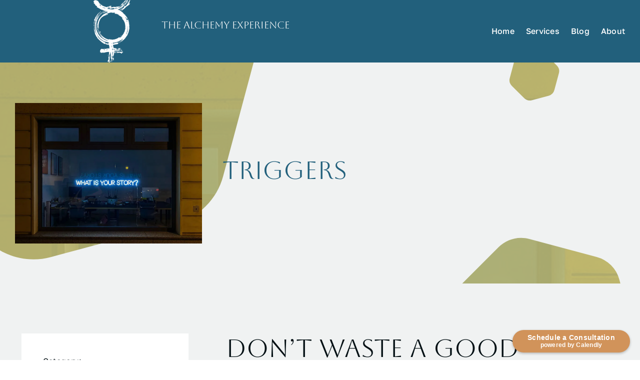

--- FILE ---
content_type: text/html; charset=UTF-8
request_url: https://www.thealchemyexperience.co.uk/triggers-podcast/
body_size: 32884
content:
<!DOCTYPE html>
<html class="avada-html-layout-wide avada-html-header-position-top avada-is-100-percent-template" lang="en-GB">
<head>
<meta http-equiv="X-UA-Compatible" content="IE=edge"/>
<meta http-equiv="Content-Type" content="text/html; charset=utf-8"/>
<meta name="viewport" content="width=device-width, initial-scale=1"/>
<meta name='robots' content='index, follow, max-image-preview:large, max-snippet:-1, max-video-preview:-1'/>
<title>Triggers Podcast - Path to Discovery - The Alchemy Experience</title>
<meta name="description" content="Triggers Podcast - Triggers reveal the pathway to discovering your core wounds, so be grateful to them and don&#039;t waste a good trigger"/>
<link rel="canonical" href="https://www.thealchemyexperience.co.uk/triggers-podcast/"/>
<meta property="og:locale" content="en_GB"/>
<meta property="og:type" content="article"/>
<meta property="og:title" content="Triggers Podcast - Path to Discovery - The Alchemy Experience"/>
<meta property="og:description" content="Triggers Podcast - Triggers reveal the pathway to discovering your core wounds, so be grateful to them and don&#039;t waste a good trigger"/>
<meta property="og:url" content="https://www.thealchemyexperience.co.uk/triggers-podcast/"/>
<meta property="og:site_name" content="The Alchemy Experience"/>
<meta property="article:published_time" content="2021-07-09T10:11:00+00:00"/>
<meta property="article:modified_time" content="2021-07-09T10:34:28+00:00"/>
<meta property="og:image" content="https://i1.wp.com/www.thealchemyexperience.co.uk/wp-content/uploads/2021/07/Triggers-podcast-09072021.jpg?fit=800%2C600&ssl=1"/>
<meta property="og:image:width" content="800"/>
<meta property="og:image:height" content="600"/>
<meta property="og:image:type" content="image/jpeg"/>
<meta name="author" content="clembke"/>
<meta name="twitter:card" content="summary_large_image"/>
<meta name="twitter:label1" content="Written by"/>
<meta name="twitter:data1" content="clembke"/>
<meta name="twitter:label2" content="Estimated reading time"/>
<meta name="twitter:data2" content="5 minutes"/>
<script type="application/ld+json" class="yoast-schema-graph">{"@context":"https://schema.org","@graph":[{"@type":"Article","@id":"https://www.thealchemyexperience.co.uk/triggers-podcast/#article","isPartOf":{"@id":"https://www.thealchemyexperience.co.uk/triggers-podcast/"},"author":{"name":"clembke","@id":"https://www.thealchemyexperience.co.uk/#/schema/person/37561b6bac25f4a7fef1f76ebc0efb2b"},"headline":"Triggers","datePublished":"2021-07-09T10:11:00+00:00","dateModified":"2021-07-09T10:34:28+00:00","mainEntityOfPage":{"@id":"https://www.thealchemyexperience.co.uk/triggers-podcast/"},"wordCount":1070,"commentCount":3,"publisher":{"@id":"https://www.thealchemyexperience.co.uk/#organization"},"image":{"@id":"https://www.thealchemyexperience.co.uk/triggers-podcast/#primaryimage"},"thumbnailUrl":"https://i0.wp.com/www.thealchemyexperience.co.uk/wp-content/uploads/2021/07/Triggers-podcast-09072021.jpg?fit=800%2C600&ssl=1","keywords":["Core Wounding","Triggers"],"articleSection":["Personal Development","Podcast"],"inLanguage":"en-GB","potentialAction":[{"@type":"CommentAction","name":"Comment","target":["https://www.thealchemyexperience.co.uk/triggers-podcast/#respond"]}]},{"@type":"WebPage","@id":"https://www.thealchemyexperience.co.uk/triggers-podcast/","url":"https://www.thealchemyexperience.co.uk/triggers-podcast/","name":"Triggers Podcast - Path to Discovery - The Alchemy Experience","isPartOf":{"@id":"https://www.thealchemyexperience.co.uk/#website"},"primaryImageOfPage":{"@id":"https://www.thealchemyexperience.co.uk/triggers-podcast/#primaryimage"},"image":{"@id":"https://www.thealchemyexperience.co.uk/triggers-podcast/#primaryimage"},"thumbnailUrl":"https://i0.wp.com/www.thealchemyexperience.co.uk/wp-content/uploads/2021/07/Triggers-podcast-09072021.jpg?fit=800%2C600&ssl=1","datePublished":"2021-07-09T10:11:00+00:00","dateModified":"2021-07-09T10:34:28+00:00","description":"Triggers Podcast - Triggers reveal the pathway to discovering your core wounds, so be grateful to them and don't waste a good trigger","breadcrumb":{"@id":"https://www.thealchemyexperience.co.uk/triggers-podcast/#breadcrumb"},"inLanguage":"en-GB","potentialAction":[{"@type":"ReadAction","target":["https://www.thealchemyexperience.co.uk/triggers-podcast/"]}]},{"@type":"ImageObject","inLanguage":"en-GB","@id":"https://www.thealchemyexperience.co.uk/triggers-podcast/#primaryimage","url":"https://i0.wp.com/www.thealchemyexperience.co.uk/wp-content/uploads/2021/07/Triggers-podcast-09072021.jpg?fit=800%2C600&ssl=1","contentUrl":"https://i0.wp.com/www.thealchemyexperience.co.uk/wp-content/uploads/2021/07/Triggers-podcast-09072021.jpg?fit=800%2C600&ssl=1","width":800,"height":600,"caption":"triggers podcast"},{"@type":"BreadcrumbList","@id":"https://www.thealchemyexperience.co.uk/triggers-podcast/#breadcrumb","itemListElement":[{"@type":"ListItem","position":1,"name":"Home","item":"https://www.thealchemyexperience.co.uk/"},{"@type":"ListItem","position":2,"name":"Blog","item":"https://www.thealchemyexperience.co.uk/blog-2/"},{"@type":"ListItem","position":3,"name":"Triggers"}]},{"@type":"WebSite","@id":"https://www.thealchemyexperience.co.uk/#website","url":"https://www.thealchemyexperience.co.uk/","name":"The Alchemy Experience","description":"Change before change changes you","publisher":{"@id":"https://www.thealchemyexperience.co.uk/#organization"},"potentialAction":[{"@type":"SearchAction","target":{"@type":"EntryPoint","urlTemplate":"https://www.thealchemyexperience.co.uk/?s={search_term_string}"},"query-input":{"@type":"PropertyValueSpecification","valueRequired":true,"valueName":"search_term_string"}}],"inLanguage":"en-GB"},{"@type":"Organization","@id":"https://www.thealchemyexperience.co.uk/#organization","name":"The Alchemy Experience","url":"https://www.thealchemyexperience.co.uk/","logo":{"@type":"ImageObject","inLanguage":"en-GB","@id":"https://www.thealchemyexperience.co.uk/#/schema/logo/image/","url":"https://i0.wp.com/www.thealchemyexperience.co.uk/wp-content/uploads/2023/04/Symbol-square-whitex-website-x250.png?fit=250%2C250&ssl=1","contentUrl":"https://i0.wp.com/www.thealchemyexperience.co.uk/wp-content/uploads/2023/04/Symbol-square-whitex-website-x250.png?fit=250%2C250&ssl=1","width":250,"height":250,"caption":"The Alchemy Experience"},"image":{"@id":"https://www.thealchemyexperience.co.uk/#/schema/logo/image/"}},{"@type":"Person","@id":"https://www.thealchemyexperience.co.uk/#/schema/person/37561b6bac25f4a7fef1f76ebc0efb2b","name":"clembke","image":{"@type":"ImageObject","inLanguage":"en-GB","@id":"https://www.thealchemyexperience.co.uk/#/schema/person/image/","url":"https://secure.gravatar.com/avatar/310c7a72af127a8b8ad06080fb975d530c414a4d001265465761137e793a9913?s=96&d=mm&r=g","contentUrl":"https://secure.gravatar.com/avatar/310c7a72af127a8b8ad06080fb975d530c414a4d001265465761137e793a9913?s=96&d=mm&r=g","caption":"clembke"},"url":"https://www.thealchemyexperience.co.uk/author/clembke/"}]}</script>
<link rel='dns-prefetch' href='//www.thealchemyexperience.co.uk'/>
<link rel='dns-prefetch' href='//stats.wp.com'/>
<link rel='dns-prefetch' href='//secure.gravatar.com'/>
<link rel='dns-prefetch' href='//v0.wordpress.com'/>
<link rel='preconnect' href='//i0.wp.com'/>
<link rel='preconnect' href='//c0.wp.com'/>
<link rel="alternate" type="application/rss+xml" title="The Alchemy Experience &raquo; Feed" href="https://www.thealchemyexperience.co.uk/feed/"/>
<link rel="alternate" type="application/rss+xml" title="The Alchemy Experience &raquo; Comments Feed" href="https://www.thealchemyexperience.co.uk/comments/feed/"/>
<link rel="alternate" type="application/rss+xml" title="The Alchemy Experience &raquo; Triggers Comments Feed" href="https://www.thealchemyexperience.co.uk/triggers-podcast/feed/"/>
<link rel="alternate" title="oEmbed (JSON)" type="application/json+oembed" href="https://www.thealchemyexperience.co.uk/wp-json/oembed/1.0/embed?url=https%3A%2F%2Fwww.thealchemyexperience.co.uk%2Ftriggers-podcast%2F"/>
<link rel="alternate" title="oEmbed (XML)" type="text/xml+oembed" href="https://www.thealchemyexperience.co.uk/wp-json/oembed/1.0/embed?url=https%3A%2F%2Fwww.thealchemyexperience.co.uk%2Ftriggers-podcast%2F&#038;format=xml"/>
<script src="//www.googletagmanager.com/gtag/js?id=G-1FVC2P0ZMZ" data-cfasync="false" data-wpfc-render="false" async></script>
<script data-cfasync="false" data-wpfc-render="false">var mi_version='9.11.1';
var mi_track_user=true;
var mi_no_track_reason='';
var MonsterInsightsDefaultLocations={"page_location":"https:\/\/www.thealchemyexperience.co.uk\/triggers-podcast\/"};
if(typeof MonsterInsightsPrivacyGuardFilter==='function'){
var MonsterInsightsLocations=(typeof MonsterInsightsExcludeQuery==='object') ? MonsterInsightsPrivacyGuardFilter(MonsterInsightsExcludeQuery):MonsterInsightsPrivacyGuardFilter(MonsterInsightsDefaultLocations);
}else{
var MonsterInsightsLocations=(typeof MonsterInsightsExcludeQuery==='object') ? MonsterInsightsExcludeQuery:MonsterInsightsDefaultLocations;
}
var disableStrs=[
'ga-disable-G-1FVC2P0ZMZ',
];
function __gtagTrackerIsOptedOut(){
for (var index=0; index < disableStrs.length; index++){
if(document.cookie.indexOf(disableStrs[index] + '=true') > -1){
return true;
}}
return false;
}
if(__gtagTrackerIsOptedOut()){
for (var index=0; index < disableStrs.length; index++){
window[disableStrs[index]]=true;
}}
function __gtagTrackerOptout(){
for (var index=0; index < disableStrs.length; index++){
document.cookie=disableStrs[index] + '=true; expires=Thu, 31 Dec 2099 23:59:59 UTC; path=/';
window[disableStrs[index]]=true;
}}
if('undefined'===typeof gaOptout){
function gaOptout(){
__gtagTrackerOptout();
}}
window.dataLayer=window.dataLayer||[];
window.MonsterInsightsDualTracker={
helpers: {},
trackers: {},
};
if(mi_track_user){
function __gtagDataLayer(){
dataLayer.push(arguments);
}
function __gtagTracker(type, name, parameters){
if(!parameters){
parameters={};}
if(parameters.send_to){
__gtagDataLayer.apply(null, arguments);
return;
}
if(type==='event'){
parameters.send_to=monsterinsights_frontend.v4_id;
var hookName=name;
if(typeof parameters['event_category']!=='undefined'){
hookName=parameters['event_category'] + ':' + name;
}
if(typeof MonsterInsightsDualTracker.trackers[hookName]!=='undefined'){
MonsterInsightsDualTracker.trackers[hookName](parameters);
}else{
__gtagDataLayer('event', name, parameters);
}}else{
__gtagDataLayer.apply(null, arguments);
}}
__gtagTracker('js', new Date());
__gtagTracker('set', {
'developer_id.dZGIzZG': true,
});
if(MonsterInsightsLocations.page_location){
__gtagTracker('set', MonsterInsightsLocations);
}
__gtagTracker('config', 'G-1FVC2P0ZMZ', {"forceSSL":"true"});
window.gtag=__gtagTracker;										(function (){
var noopfn=function (){
return null;
};
var newtracker=function (){
return new Tracker();
};
var Tracker=function (){
return null;
};
var p=Tracker.prototype;
p.get=noopfn;
p.set=noopfn;
p.send=function (){
var args=Array.prototype.slice.call(arguments);
args.unshift('send');
__gaTracker.apply(null, args);
};
var __gaTracker=function (){
var len=arguments.length;
if(len===0){
return;
}
var f=arguments[len - 1];
if(typeof f!=='object'||f===null||typeof f.hitCallback!=='function'){
if('send'===arguments[0]){
var hitConverted, hitObject=false, action;
if('event'===arguments[1]){
if('undefined'!==typeof arguments[3]){
hitObject={
'eventAction': arguments[3],
'eventCategory': arguments[2],
'eventLabel': arguments[4],
'value': arguments[5] ? arguments[5]:1,
}}
}
if('pageview'===arguments[1]){
if('undefined'!==typeof arguments[2]){
hitObject={
'eventAction': 'page_view',
'page_path': arguments[2],
}}
}
if(typeof arguments[2]==='object'){
hitObject=arguments[2];
}
if(typeof arguments[5]==='object'){
Object.assign(hitObject, arguments[5]);
}
if('undefined'!==typeof arguments[1].hitType){
hitObject=arguments[1];
if('pageview'===hitObject.hitType){
hitObject.eventAction='page_view';
}}
if(hitObject){
action='timing'===arguments[1].hitType ? 'timing_complete':hitObject.eventAction;
hitConverted=mapArgs(hitObject);
__gtagTracker('event', action, hitConverted);
}}
return;
}
function mapArgs(args){
var arg, hit={};
var gaMap={
'eventCategory': 'event_category',
'eventAction': 'event_action',
'eventLabel': 'event_label',
'eventValue': 'event_value',
'nonInteraction': 'non_interaction',
'timingCategory': 'event_category',
'timingVar': 'name',
'timingValue': 'value',
'timingLabel': 'event_label',
'page': 'page_path',
'location': 'page_location',
'title': 'page_title',
'referrer':'page_referrer',
};
for (arg in args){
if(!(!args.hasOwnProperty(arg)||!gaMap.hasOwnProperty(arg))){
hit[gaMap[arg]]=args[arg];
}else{
hit[arg]=args[arg];
}}
return hit;
}
try {
f.hitCallback();
} catch (ex){
}};
__gaTracker.create=newtracker;
__gaTracker.getByName=newtracker;
__gaTracker.getAll=function (){
return [];
};
__gaTracker.remove=noopfn;
__gaTracker.loaded=true;
window['__gaTracker']=__gaTracker;
})();
}else{
console.log("");
(function (){
function __gtagTracker(){
return null;
}
window['__gtagTracker']=__gtagTracker;
window['gtag']=__gtagTracker;
})();
}</script>
<style id='wp-img-auto-sizes-contain-inline-css'>img:is([sizes=auto i],[sizes^="auto," i]){contain-intrinsic-size:3000px 1500px}</style>
<style id='woocommerce-inline-inline-css'>.woocommerce form .form-row .required{visibility:visible;}</style>
<link rel="stylesheet" type="text/css" href="//www.thealchemyexperience.co.uk/wp-content/cache/wpfc-minified/6z6by7vk/a3x9r.css" media="all"/>
<script data-cfasync="false" data-wpfc-render="false" id='monsterinsights-frontend-script-js-extra'>var monsterinsights_frontend={"js_events_tracking":"true","download_extensions":"doc,pdf,ppt,zip,xls,docx,pptx,xlsx","inbound_paths":"[]","home_url":"https:\/\/www.thealchemyexperience.co.uk","hash_tracking":"false","v4_id":"G-1FVC2P0ZMZ"};</script>
<link rel="https://api.w.org/" href="https://www.thealchemyexperience.co.uk/wp-json/"/><link rel="alternate" title="JSON" type="application/json" href="https://www.thealchemyexperience.co.uk/wp-json/wp/v2/posts/7428"/><link rel="EditURI" type="application/rsd+xml" title="RSD" href="https://www.thealchemyexperience.co.uk/xmlrpc.php?rsd"/>
<meta name="generator" content="WordPress 6.9"/>
<meta name="generator" content="WooCommerce 10.4.3"/>
<link rel='shortlink' href='https://wp.me/pan5hV-1VO'/>
<link rel="stylesheet" type="text/css" href="//wpcc.io/lib/1.0.2/cookieconsent.min.css"/>
<link type="application/rss+xml" rel="alternate" title="The Alchemy Experience" href="https://feeds.captivate.fm/the-alchemy-experience/"/>	<style>img#wpstats{display:none}</style>
<style id="css-fb-visibility">@media screen and (max-width:640px){.fusion-no-small-visibility{display:none !important;}body .sm-text-align-center{text-align:center !important;}body .sm-text-align-left{text-align:left !important;}body .sm-text-align-right{text-align:right !important;}body .sm-text-align-justify{text-align:justify !important;}body .sm-flex-align-center{justify-content:center !important;}body .sm-flex-align-flex-start{justify-content:flex-start !important;}body .sm-flex-align-flex-end{justify-content:flex-end !important;}body .sm-mx-auto{margin-left:auto !important;margin-right:auto !important;}body .sm-ml-auto{margin-left:auto !important;}body .sm-mr-auto{margin-right:auto !important;}body .fusion-absolute-position-small{position:absolute;width:100%;}.awb-sticky.awb-sticky-small{ position: sticky; top: var(--awb-sticky-offset,0); }}@media screen and (min-width: 641px) and (max-width: 1024px){.fusion-no-medium-visibility{display:none !important;}body .md-text-align-center{text-align:center !important;}body .md-text-align-left{text-align:left !important;}body .md-text-align-right{text-align:right !important;}body .md-text-align-justify{text-align:justify !important;}body .md-flex-align-center{justify-content:center !important;}body .md-flex-align-flex-start{justify-content:flex-start !important;}body .md-flex-align-flex-end{justify-content:flex-end !important;}body .md-mx-auto{margin-left:auto !important;margin-right:auto !important;}body .md-ml-auto{margin-left:auto !important;}body .md-mr-auto{margin-right:auto !important;}body .fusion-absolute-position-medium{position:absolute;width:100%;}.awb-sticky.awb-sticky-medium{ position: sticky; top: var(--awb-sticky-offset,0); }}@media screen and (min-width:1025px){.fusion-no-large-visibility{display:none !important;}body .lg-text-align-center{text-align:center !important;}body .lg-text-align-left{text-align:left !important;}body .lg-text-align-right{text-align:right !important;}body .lg-text-align-justify{text-align:justify !important;}body .lg-flex-align-center{justify-content:center !important;}body .lg-flex-align-flex-start{justify-content:flex-start !important;}body .lg-flex-align-flex-end{justify-content:flex-end !important;}body .lg-mx-auto{margin-left:auto !important;margin-right:auto !important;}body .lg-ml-auto{margin-left:auto !important;}body .lg-mr-auto{margin-right:auto !important;}body .fusion-absolute-position-large{position:absolute;width:100%;}.awb-sticky.awb-sticky-large{ position: sticky; top: var(--awb-sticky-offset,0); }}</style>	<noscript><style>.woocommerce-product-gallery{opacity:1 !important;}</style></noscript>
<link rel="icon" href="https://i0.wp.com/www.thealchemyexperience.co.uk/wp-content/uploads/2023/04/cropped-Symbol-square-colour-site-icon-x-512-.jpg?fit=32%2C32&#038;ssl=1" sizes="32x32"/>
<link rel="icon" href="https://i0.wp.com/www.thealchemyexperience.co.uk/wp-content/uploads/2023/04/cropped-Symbol-square-colour-site-icon-x-512-.jpg?fit=192%2C192&#038;ssl=1" sizes="192x192"/>
<link rel="apple-touch-icon" href="https://i0.wp.com/www.thealchemyexperience.co.uk/wp-content/uploads/2023/04/cropped-Symbol-square-colour-site-icon-x-512-.jpg?fit=180%2C180&#038;ssl=1"/>
<meta name="msapplication-TileImage" content="https://i0.wp.com/www.thealchemyexperience.co.uk/wp-content/uploads/2023/04/cropped-Symbol-square-colour-site-icon-x-512-.jpg?fit=270%2C270&#038;ssl=1"/>
<style id='global-styles-inline-css'>:root{--wp--preset--aspect-ratio--square:1;--wp--preset--aspect-ratio--4-3:4/3;--wp--preset--aspect-ratio--3-4:3/4;--wp--preset--aspect-ratio--3-2:3/2;--wp--preset--aspect-ratio--2-3:2/3;--wp--preset--aspect-ratio--16-9:16/9;--wp--preset--aspect-ratio--9-16:9/16;--wp--preset--color--black:#000000;--wp--preset--color--cyan-bluish-gray:#abb8c3;--wp--preset--color--white:#ffffff;--wp--preset--color--pale-pink:#f78da7;--wp--preset--color--vivid-red:#cf2e2e;--wp--preset--color--luminous-vivid-orange:#ff6900;--wp--preset--color--luminous-vivid-amber:#fcb900;--wp--preset--color--light-green-cyan:#7bdcb5;--wp--preset--color--vivid-green-cyan:#00d084;--wp--preset--color--pale-cyan-blue:#8ed1fc;--wp--preset--color--vivid-cyan-blue:#0693e3;--wp--preset--color--vivid-purple:#9b51e0;--wp--preset--color--awb-color-1:#ffffff;--wp--preset--color--awb-color-2:#f0f2f2;--wp--preset--color--awb-color-3:#d3d389;--wp--preset--color--awb-color-4:#b9e0ea;--wp--preset--color--awb-color-5:#d1935a;--wp--preset--color--awb-color-6:#48a2c1;--wp--preset--color--awb-color-7:#22607c;--wp--preset--color--awb-color-8:#041014;--wp--preset--gradient--vivid-cyan-blue-to-vivid-purple:linear-gradient(135deg,rgb(6,147,227) 0%,rgb(155,81,224) 100%);--wp--preset--gradient--light-green-cyan-to-vivid-green-cyan:linear-gradient(135deg,rgb(122,220,180) 0%,rgb(0,208,130) 100%);--wp--preset--gradient--luminous-vivid-amber-to-luminous-vivid-orange:linear-gradient(135deg,rgb(252,185,0) 0%,rgb(255,105,0) 100%);--wp--preset--gradient--luminous-vivid-orange-to-vivid-red:linear-gradient(135deg,rgb(255,105,0) 0%,rgb(207,46,46) 100%);--wp--preset--gradient--very-light-gray-to-cyan-bluish-gray:linear-gradient(135deg,rgb(238,238,238) 0%,rgb(169,184,195) 100%);--wp--preset--gradient--cool-to-warm-spectrum:linear-gradient(135deg,rgb(74,234,220) 0%,rgb(151,120,209) 20%,rgb(207,42,186) 40%,rgb(238,44,130) 60%,rgb(251,105,98) 80%,rgb(254,248,76) 100%);--wp--preset--gradient--blush-light-purple:linear-gradient(135deg,rgb(255,206,236) 0%,rgb(152,150,240) 100%);--wp--preset--gradient--blush-bordeaux:linear-gradient(135deg,rgb(254,205,165) 0%,rgb(254,45,45) 50%,rgb(107,0,62) 100%);--wp--preset--gradient--luminous-dusk:linear-gradient(135deg,rgb(255,203,112) 0%,rgb(199,81,192) 50%,rgb(65,88,208) 100%);--wp--preset--gradient--pale-ocean:linear-gradient(135deg,rgb(255,245,203) 0%,rgb(182,227,212) 50%,rgb(51,167,181) 100%);--wp--preset--gradient--electric-grass:linear-gradient(135deg,rgb(202,248,128) 0%,rgb(113,206,126) 100%);--wp--preset--gradient--midnight:linear-gradient(135deg,rgb(2,3,129) 0%,rgb(40,116,252) 100%);--wp--preset--font-size--small:12px;--wp--preset--font-size--medium:20px;--wp--preset--font-size--large:24px;--wp--preset--font-size--x-large:42px;--wp--preset--font-size--normal:16px;--wp--preset--font-size--xlarge:32px;--wp--preset--font-size--huge:48px;--wp--preset--spacing--20:0.44rem;--wp--preset--spacing--30:0.67rem;--wp--preset--spacing--40:1rem;--wp--preset--spacing--50:1.5rem;--wp--preset--spacing--60:2.25rem;--wp--preset--spacing--70:3.38rem;--wp--preset--spacing--80:5.06rem;--wp--preset--shadow--natural:6px 6px 9px rgba(0, 0, 0, 0.2);--wp--preset--shadow--deep:12px 12px 50px rgba(0, 0, 0, 0.4);--wp--preset--shadow--sharp:6px 6px 0px rgba(0, 0, 0, 0.2);--wp--preset--shadow--outlined:6px 6px 0px -3px rgb(255, 255, 255), 6px 6px rgb(0, 0, 0);--wp--preset--shadow--crisp:6px 6px 0px rgb(0, 0, 0);}:where(.is-layout-flex){gap:0.5em;}:where(.is-layout-grid){gap:0.5em;}body .is-layout-flex{display:flex;}.is-layout-flex{flex-wrap:wrap;align-items:center;}.is-layout-flex > :is(*, div){margin:0;}body .is-layout-grid{display:grid;}.is-layout-grid > :is(*, div){margin:0;}:where(.wp-block-columns.is-layout-flex){gap:2em;}:where(.wp-block-columns.is-layout-grid){gap:2em;}:where(.wp-block-post-template.is-layout-flex){gap:1.25em;}:where(.wp-block-post-template.is-layout-grid){gap:1.25em;}.has-black-color{color:var(--wp--preset--color--black) !important;}.has-cyan-bluish-gray-color{color:var(--wp--preset--color--cyan-bluish-gray) !important;}.has-white-color{color:var(--wp--preset--color--white) !important;}.has-pale-pink-color{color:var(--wp--preset--color--pale-pink) !important;}.has-vivid-red-color{color:var(--wp--preset--color--vivid-red) !important;}.has-luminous-vivid-orange-color{color:var(--wp--preset--color--luminous-vivid-orange) !important;}.has-luminous-vivid-amber-color{color:var(--wp--preset--color--luminous-vivid-amber) !important;}.has-light-green-cyan-color{color:var(--wp--preset--color--light-green-cyan) !important;}.has-vivid-green-cyan-color{color:var(--wp--preset--color--vivid-green-cyan) !important;}.has-pale-cyan-blue-color{color:var(--wp--preset--color--pale-cyan-blue) !important;}.has-vivid-cyan-blue-color{color:var(--wp--preset--color--vivid-cyan-blue) !important;}.has-vivid-purple-color{color:var(--wp--preset--color--vivid-purple) !important;}.has-black-background-color{background-color:var(--wp--preset--color--black) !important;}.has-cyan-bluish-gray-background-color{background-color:var(--wp--preset--color--cyan-bluish-gray) !important;}.has-white-background-color{background-color:var(--wp--preset--color--white) !important;}.has-pale-pink-background-color{background-color:var(--wp--preset--color--pale-pink) !important;}.has-vivid-red-background-color{background-color:var(--wp--preset--color--vivid-red) !important;}.has-luminous-vivid-orange-background-color{background-color:var(--wp--preset--color--luminous-vivid-orange) !important;}.has-luminous-vivid-amber-background-color{background-color:var(--wp--preset--color--luminous-vivid-amber) !important;}.has-light-green-cyan-background-color{background-color:var(--wp--preset--color--light-green-cyan) !important;}.has-vivid-green-cyan-background-color{background-color:var(--wp--preset--color--vivid-green-cyan) !important;}.has-pale-cyan-blue-background-color{background-color:var(--wp--preset--color--pale-cyan-blue) !important;}.has-vivid-cyan-blue-background-color{background-color:var(--wp--preset--color--vivid-cyan-blue) !important;}.has-vivid-purple-background-color{background-color:var(--wp--preset--color--vivid-purple) !important;}.has-black-border-color{border-color:var(--wp--preset--color--black) !important;}.has-cyan-bluish-gray-border-color{border-color:var(--wp--preset--color--cyan-bluish-gray) !important;}.has-white-border-color{border-color:var(--wp--preset--color--white) !important;}.has-pale-pink-border-color{border-color:var(--wp--preset--color--pale-pink) !important;}.has-vivid-red-border-color{border-color:var(--wp--preset--color--vivid-red) !important;}.has-luminous-vivid-orange-border-color{border-color:var(--wp--preset--color--luminous-vivid-orange) !important;}.has-luminous-vivid-amber-border-color{border-color:var(--wp--preset--color--luminous-vivid-amber) !important;}.has-light-green-cyan-border-color{border-color:var(--wp--preset--color--light-green-cyan) !important;}.has-vivid-green-cyan-border-color{border-color:var(--wp--preset--color--vivid-green-cyan) !important;}.has-pale-cyan-blue-border-color{border-color:var(--wp--preset--color--pale-cyan-blue) !important;}.has-vivid-cyan-blue-border-color{border-color:var(--wp--preset--color--vivid-cyan-blue) !important;}.has-vivid-purple-border-color{border-color:var(--wp--preset--color--vivid-purple) !important;}.has-vivid-cyan-blue-to-vivid-purple-gradient-background{background:var(--wp--preset--gradient--vivid-cyan-blue-to-vivid-purple) !important;}.has-light-green-cyan-to-vivid-green-cyan-gradient-background{background:var(--wp--preset--gradient--light-green-cyan-to-vivid-green-cyan) !important;}.has-luminous-vivid-amber-to-luminous-vivid-orange-gradient-background{background:var(--wp--preset--gradient--luminous-vivid-amber-to-luminous-vivid-orange) !important;}.has-luminous-vivid-orange-to-vivid-red-gradient-background{background:var(--wp--preset--gradient--luminous-vivid-orange-to-vivid-red) !important;}.has-very-light-gray-to-cyan-bluish-gray-gradient-background{background:var(--wp--preset--gradient--very-light-gray-to-cyan-bluish-gray) !important;}.has-cool-to-warm-spectrum-gradient-background{background:var(--wp--preset--gradient--cool-to-warm-spectrum) !important;}.has-blush-light-purple-gradient-background{background:var(--wp--preset--gradient--blush-light-purple) !important;}.has-blush-bordeaux-gradient-background{background:var(--wp--preset--gradient--blush-bordeaux) !important;}.has-luminous-dusk-gradient-background{background:var(--wp--preset--gradient--luminous-dusk) !important;}.has-pale-ocean-gradient-background{background:var(--wp--preset--gradient--pale-ocean) !important;}.has-electric-grass-gradient-background{background:var(--wp--preset--gradient--electric-grass) !important;}.has-midnight-gradient-background{background:var(--wp--preset--gradient--midnight) !important;}.has-small-font-size{font-size:var(--wp--preset--font-size--small) !important;}.has-medium-font-size{font-size:var(--wp--preset--font-size--medium) !important;}.has-large-font-size{font-size:var(--wp--preset--font-size--large) !important;}.has-x-large-font-size{font-size:var(--wp--preset--font-size--x-large) !important;}</style>
<style>.wc-stripe-payment-button-preview{align-items:center;background-color:#000;border-radius:5px;display:flex;height:40px;justify-content:center}.wc-stripe-payment-button-preview img{height:22px}.wc-stripe-payment-button-preview:hover{cursor:pointer;filter:opacity(.7)}.wc-stripe-payment-button-preview.wc-stripe-amazon-pay-preview{background-color:#ffd814}.wc-stripe-payment-button-preview.wc-stripe-amazon-pay-preview img{height:40px}.wc-stripe-payment-button-preview.wc-stripe-link-preview{background-color:#00d66f}.wc-stripe-payment-button-preview.wc-stripe-link-preview img{height:40px}
button.stripe-gateway-stripelink-modal-trigger{background:no-repeat url([data-uri]);background-color:transparent!important;border:none;cursor:pointer;display:none;height:40px;position:absolute;right:5px;width:64px}button.stripe-gateway-stripelink-modal-trigger:hover{background-color:transparent;border-color:transparent}.wc-block-checkout__payment-method .wc-block-components-radio-control__label>span{width:100%}.wc-block-checkout__payment-method .wc-block-components-radio-control__label>span>span{align-items:center;display:flex;float:right;justify-content:center}#radio-control-wc-payment-method-options-stripe__content.optimized-checkout-element{padding-top:1.4em}#radio-control-wc-payment-method-options-stripe__content.optimized-checkout-element .content:empty{display:none}#radio-control-wc-payment-method-options-stripe__label>span>span{border:none}</style>
</head>
<body class="wp-singular post-template-default single single-post postid-7428 single-format-standard wp-custom-logo wp-theme-Avada wp-child-theme-Avada-Child-Theme theme-Avada woocommerce-no-js awb-no-sidebars fusion-image-hovers fusion-pagination-sizing fusion-button_type-flat fusion-button_span-no fusion-button_gradient-linear avada-image-rollover-circle-yes avada-image-rollover-yes avada-image-rollover-direction-left fusion-body ltr fusion-sticky-header no-tablet-sticky-header no-mobile-sticky-header no-mobile-slidingbar no-mobile-totop fusion-disable-outline fusion-sub-menu-fade mobile-logo-pos-left layout-wide-mode avada-has-boxed-modal-shadow-none layout-scroll-offset-full avada-has-zero-margin-offset-top fusion-top-header menu-text-align-center fusion-woo-product-design-classic fusion-woo-shop-page-columns-4 fusion-woo-related-columns-4 fusion-woo-archive-page-columns-3 avada-has-woo-gallery-disabled woo-sale-badge-circle woo-outofstock-badge-top_bar mobile-menu-design-classic fusion-show-pagination-text fusion-header-layout-v3 avada-responsive avada-footer-fx-none avada-menu-highlight-style-bar fusion-search-form-clean fusion-main-menu-search-overlay fusion-avatar-circle avada-dropdown-styles avada-blog-layout-medium avada-blog-archive-layout-medium avada-header-shadow-no avada-menu-icon-position-left avada-has-megamenu-shadow avada-has-mobile-menu-search avada-has-main-nav-search-icon avada-has-breadcrumb-mobile-hidden avada-has-titlebar-hide avada-header-border-color-full-transparent avada-has-pagination-width_height avada-flyout-menu-direction-fade avada-ec-views-v1" data-awb-post-id="7428">
<link href="https://assets.calendly.com/assets/external/widget.css" rel="stylesheet">
<a class="skip-link screen-reader-text" href="#content">Skip to content</a>
<div id="boxed-wrapper">
<div id="wrapper" class="fusion-wrapper">
<div id="home" style="position:relative;top:-1px;"></div><div class="fusion-tb-header"><div class="fusion-fullwidth fullwidth-box fusion-builder-row-1 fusion-flex-container has-pattern-background has-mask-background nonhundred-percent-fullwidth non-hundred-percent-height-scrolling fusion-sticky-container fusion-custom-z-index" style="--awb-border-sizes-top:0px;--awb-border-sizes-bottom:0px;--awb-border-sizes-left:0px;--awb-border-sizes-right:0px;--awb-border-radius-top-left:0px;--awb-border-radius-top-right:0px;--awb-border-radius-bottom-right:0px;--awb-border-radius-bottom-left:0px;--awb-z-index:20051;--awb-padding-top:0px;--awb-padding-bottom:0px;--awb-margin-top:0px;--awb-margin-bottom:0px;--awb-min-height:110px;--awb-background-color:var(--awb-color7);--awb-sticky-background-color:var(--awb-color7) !important;--awb-sticky-height:80px !important;--awb-flex-wrap:wrap;" data-transition-offset="30" data-scroll-offset="500" data-sticky-height-transition="1" data-sticky-small-visibility="1" data-sticky-medium-visibility="1" data-sticky-large-visibility="1"><div class="fusion-builder-row fusion-row fusion-flex-align-items-center fusion-flex-content-wrap" style="max-width:1268.8px;margin-left: calc(-4% / 2 );margin-right: calc(-4% / 2 );"><div class="fusion-layout-column fusion_builder_column fusion-builder-column-0 fusion_builder_column_1_4 1_4 fusion-flex-column" style="--awb-bg-size:cover;--awb-border-color:var(--awb-color2);--awb-border-style:solid;--awb-width-large:25%;--awb-margin-top-large:0px;--awb-spacing-right-large:50.688%;--awb-margin-bottom-large:0px;--awb-spacing-left-large:0%;--awb-width-medium:25%;--awb-order-medium:0;--awb-spacing-right-medium:50.688%;--awb-spacing-left-medium:0%;--awb-width-small:66.666666666667%;--awb-order-small:0;--awb-spacing-right-small:19.008%;--awb-spacing-left-small:0%;"><div class="fusion-column-wrapper fusion-column-has-shadow fusion-flex-justify-content-flex-start fusion-content-layout-column"><div class="fusion-image-element" style="text-align:right;--awb-aspect-ratio:1 / 1;--awb-margin-bottom:0px;--awb-max-width:280px;--awb-caption-title-font-family:var(--h2_typography-font-family);--awb-caption-title-font-weight:var(--h2_typography-font-weight);--awb-caption-title-font-style:var(--h2_typography-font-style);--awb-caption-title-size:var(--h2_typography-font-size);--awb-caption-title-transform:var(--h2_typography-text-transform);--awb-caption-title-line-height:var(--h2_typography-line-height);--awb-caption-title-letter-spacing:var(--h2_typography-letter-spacing);"><div style="display:inline-block;width:280px;"><span class="has-fusion-standard-logo has-fusion-sticky-logo has-fusion-mobile-logo fusion-imageframe imageframe-none imageframe-1 hover-type-none has-aspect-ratio"><a class="fusion-no-lightbox" href="https://www.thealchemyexperience.co.uk/" target="_self"><img data-recalc-dims="1" decoding="async" src="https://i0.wp.com/www.thealchemyexperience.co.uk/wp-content/uploads/2025/11/Symbol-square-whitex-website-x175.png?resize=175%2C175&#038;ssl=1" srcset="https://www.thealchemyexperience.co.uk/wp-content/uploads/2025/11/Symbol-square-whitex-website-x175.png 1x, https://www.thealchemyexperience.co.uk/wp-content/uploads/2023/04/Symbol-square-whitex-website-x250.png 2x" style="max-height:175px;height:auto;" retina_url="https://www.thealchemyexperience.co.uk/wp-content/uploads/2023/04/Symbol-square-whitex-website-x250.png" width="175" height="175" class="img-responsive fusion-standard-logo" alt="The Alchemy Experience Logo"/><img data-recalc-dims="1" fetchpriority="high" decoding="async" src="https://i0.wp.com/www.thealchemyexperience.co.uk/wp-content/uploads/2023/04/Symbol-square-whitex-website-x250.png?resize=250%2C250&#038;ssl=1" srcset="https://www.thealchemyexperience.co.uk/wp-content/uploads/2023/04/Symbol-square-whitex-website-x250.png 1x, https://www.thealchemyexperience.co.uk/wp-content/uploads/2023/04/Symbol-square-whitex-website-x250.png 2x" style="max-height:250px;height:auto;" retina_url="https://www.thealchemyexperience.co.uk/wp-content/uploads/2023/04/Symbol-square-whitex-website-x250.png" width="250" height="250" class="img-responsive fusion-sticky-logo" alt="The Alchemy Experience Logo"/><img data-recalc-dims="1" decoding="async" src="https://i0.wp.com/www.thealchemyexperience.co.uk/wp-content/uploads/2025/11/Symbol-square-whitex-website-x175.png?resize=175%2C175&#038;ssl=1" srcset="https://www.thealchemyexperience.co.uk/wp-content/uploads/2025/11/Symbol-square-whitex-website-x175.png 1x, https://www.thealchemyexperience.co.uk/wp-content/uploads/2023/04/Symbol-square-whitex-website-x250.png 2x" style="max-height:175px;height:auto;" retina_url="https://www.thealchemyexperience.co.uk/wp-content/uploads/2023/04/Symbol-square-whitex-website-x250.png" width="175" height="175" class="img-responsive fusion-mobile-logo" alt="The Alchemy Experience Logo"/></a></span></div></div></div></div><div class="fusion-layout-column fusion_builder_column fusion-builder-column-1 fusion_builder_column_1_4 1_4 fusion-flex-column fusion-no-small-visibility" style="--awb-bg-size:cover;--awb-width-large:25%;--awb-margin-top-large:0px;--awb-spacing-right-large:7.68%;--awb-margin-bottom-large:20px;--awb-spacing-left-large:0%;--awb-width-medium:25%;--awb-order-medium:0;--awb-spacing-right-medium:7.68%;--awb-spacing-left-medium:0%;--awb-width-small:100%;--awb-order-small:0;--awb-spacing-right-small:1.92%;--awb-spacing-left-small:1.92%;"><div class="fusion-column-wrapper fusion-column-has-shadow fusion-flex-justify-content-flex-start fusion-content-layout-column"><div class="fusion-title title fusion-title-1 fusion-no-small-visibility fusion-sep-none fusion-title-text fusion-title-size-five" style="--awb-text-color:var(--awb-color1);"><h5 class="fusion-title-heading title-heading-left fusion-responsive-typography-calculated" style="margin:0;--fontSize:20;--minFontSize:20;line-height:var(--awb-typography1-line-height);">The Alchemy Experience</h5></div></div></div><div class="fusion-layout-column fusion_builder_column fusion-builder-column-2 fusion_builder_column_1_2 1_2 fusion-flex-column" style="--awb-bg-size:cover;--awb-width-large:50%;--awb-margin-top-large:0px;--awb-spacing-right-large:3.84%;--awb-margin-bottom-large:0px;--awb-spacing-left-large:3.84%;--awb-width-medium:50%;--awb-order-medium:0;--awb-spacing-right-medium:3.84%;--awb-spacing-left-medium:3.84%;--awb-width-small:33.333333333333%;--awb-order-small:0;--awb-spacing-right-small:5.76%;--awb-spacing-left-small:5.76%;"><div class="fusion-column-wrapper fusion-column-has-shadow fusion-flex-justify-content-flex-end fusion-content-layout-row fusion-flex-align-items-center"><nav class="awb-menu awb-menu_row awb-menu_em-hover mobile-mode-collapse-to-button awb-menu_icons-left awb-menu_dc-no mobile-trigger-fullwidth-on awb-menu_mobile-accordion awb-menu_indent-left awb-menu_mt-fullwidth mobile-size-column-relative loading mega-menu-loading awb-menu_desktop awb-menu_dropdown awb-menu_expand-right awb-menu_transition-fade avada-main-menu" style="--awb-font-size:var(--awb-typography3-font-size);--awb-line-height:var(--awb-typography3-line-height);--awb-text-transform:var(--awb-typography3-text-transform);--awb-min-height:36px;--awb-border-radius-top-left:0px;--awb-border-radius-top-right:0px;--awb-border-radius-bottom-right:0px;--awb-border-radius-bottom-left:0px;--awb-gap:7px;--awb-align-items:center;--awb-justify-content:flex-end;--awb-items-padding-top:12px;--awb-items-padding-right:0px;--awb-items-padding-bottom:12px;--awb-items-padding-left:16px;--awb-border-color:hsla(var(--awb-color1-h),var(--awb-color1-s),var(--awb-color1-l),calc(var(--awb-color1-a) - 100%));--awb-color:var(--awb-color1);--awb-letter-spacing:var(--awb-typography3-letter-spacing);--awb-active-color:var(--awb-color3);--awb-active-border-color:var(--awb-color3);--awb-submenu-color:var(--awb-color8);--awb-submenu-bg:var(--awb-color1);--awb-submenu-sep-color:hsla(var(--awb-color3-h),var(--awb-color3-s),var(--awb-color3-l),calc(var(--awb-color3-a) - 100%));--awb-submenu-items-padding-top:14px;--awb-submenu-items-padding-right:36px;--awb-submenu-items-padding-bottom:14px;--awb-submenu-items-padding-left:22px;--awb-submenu-border-radius-top-left:5px;--awb-submenu-border-radius-top-right:5px;--awb-submenu-border-radius-bottom-right:5px;--awb-submenu-border-radius-bottom-left:5px;--awb-submenu-active-bg:var(--awb-color5);--awb-submenu-active-color:var(--awb-color1);--awb-submenu-space:4px;--awb-submenu-text-transform:none;--awb-icons-size:25;--awb-icons-color:var(--awb-color1);--awb-icons-hover-color:var(--awb-color3);--awb-main-justify-content:flex-start;--awb-mobile-nav-button-align-hor:flex-end;--awb-mobile-bg:var(--awb-color1);--awb-mobile-color:var(--awb-color8);--awb-mobile-active-bg:var(--awb-color5);--awb-mobile-active-color:var(--awb-color1);--awb-mobile-trigger-font-size:1.5em;--awb-mobile-trigger-color:var(--awb-color1);--awb-mobile-trigger-background-color:rgba(255,255,255,0);--awb-justify-title:flex-start;--awb-mobile-justify:flex-start;--awb-mobile-caret-left:auto;--awb-mobile-caret-right:0;--awb-fusion-font-family-typography:var(--awb-typography3-font-family);--awb-fusion-font-weight-typography:var(--awb-typography3-font-weight);--awb-fusion-font-style-typography:var(--awb-typography3-font-style);--awb-fusion-font-family-submenu-typography:inherit;--awb-fusion-font-style-submenu-typography:normal;--awb-fusion-font-weight-submenu-typography:400;--awb-fusion-font-family-mobile-typography:inherit;--awb-fusion-font-style-mobile-typography:normal;--awb-fusion-font-weight-mobile-typography:400;" aria-label="New Top Menu" data-breakpoint="640" data-count="0" data-transition-type="center" data-transition-time="300" data-expand="right"><button type="button" class="awb-menu__m-toggle awb-menu__m-toggle_no-text" aria-expanded="false" aria-controls="menu-new-top-menu"><span class="awb-menu__m-toggle-inner"><span class="collapsed-nav-text"><span class="screen-reader-text">Toggle Navigation</span></span><span class="awb-menu__m-collapse-icon awb-menu__m-collapse-icon_no-text"><span class="awb-menu__m-collapse-icon-open awb-menu__m-collapse-icon-open_no-text dispensary-bars"></span><span class="awb-menu__m-collapse-icon-close awb-menu__m-collapse-icon-close_no-text dispensary-close"></span></span></span></button><ul id="menu-new-top-menu" class="fusion-menu awb-menu__main-ul awb-menu__main-ul_row"><li id="menu-item-9705" class="menu-item menu-item-type-post_type menu-item-object-page menu-item-home menu-item-9705 awb-menu__li awb-menu__main-li awb-menu__main-li_regular" data-item-id="9705"><span class="awb-menu__main-background-default awb-menu__main-background-default_center"></span><span class="awb-menu__main-background-active awb-menu__main-background-active_center"></span><a href="https://www.thealchemyexperience.co.uk/" class="awb-menu__main-a awb-menu__main-a_regular"><span class="menu-text">Home</span></a></li><li id="menu-item-9795" class="menu-item menu-item-type-post_type menu-item-object-page menu-item-has-children menu-item-9795 awb-menu__li awb-menu__main-li awb-menu__main-li_regular" data-item-id="9795"><span class="awb-menu__main-background-default awb-menu__main-background-default_center"></span><span class="awb-menu__main-background-active awb-menu__main-background-active_center"></span><a href="https://www.thealchemyexperience.co.uk/services/" class="awb-menu__main-a awb-menu__main-a_regular"><span class="menu-text">Services</span><span class="awb-menu__open-nav-submenu-hover"></span></a><button type="button" aria-label="Open submenu of Services" aria-expanded="false" class="awb-menu__open-nav-submenu_mobile awb-menu__open-nav-submenu_main"></button><ul class="awb-menu__sub-ul awb-menu__sub-ul_main"><li id="menu-item-9849" class="menu-item menu-item-type-post_type menu-item-object-page menu-item-9849 awb-menu__li awb-menu__sub-li"><a href="https://www.thealchemyexperience.co.uk/strategic-business-enhancement/" class="awb-menu__sub-a"><span>Strategic Business Enhancement</span></a></li><li id="menu-item-9867" class="menu-item menu-item-type-post_type menu-item-object-page menu-item-9867 awb-menu__li awb-menu__sub-li"><a href="https://www.thealchemyexperience.co.uk/business-systems-development/" class="awb-menu__sub-a"><span>Business Systems Development</span></a></li><li id="menu-item-9882" class="menu-item menu-item-type-post_type menu-item-object-page menu-item-9882 awb-menu__li awb-menu__sub-li"><a href="https://www.thealchemyexperience.co.uk/executive-mindfulness-coaching/" class="awb-menu__sub-a"><span>Executive Mindfulness Coaching</span></a></li></ul></li><li id="menu-item-9838" class="menu-item menu-item-type-post_type menu-item-object-page current_page_parent menu-item-has-children menu-item-9838 awb-menu__li awb-menu__main-li awb-menu__main-li_regular" data-item-id="9838"><span class="awb-menu__main-background-default awb-menu__main-background-default_center"></span><span class="awb-menu__main-background-active awb-menu__main-background-active_center"></span><a href="https://www.thealchemyexperience.co.uk/blog-2/" class="awb-menu__main-a awb-menu__main-a_regular"><span class="menu-text">Blog</span><span class="awb-menu__open-nav-submenu-hover"></span></a><button type="button" aria-label="Open submenu of Blog" aria-expanded="false" class="awb-menu__open-nav-submenu_mobile awb-menu__open-nav-submenu_main"></button><ul class="awb-menu__sub-ul awb-menu__sub-ul_main"><li id="menu-item-10064" class="menu-item menu-item-type-custom menu-item-object-custom menu-item-10064 awb-menu__li awb-menu__sub-li"><a href="https://podcast.thealchemyexperience.co.uk" class="awb-menu__sub-a"><span>Podcast</span></a></li></ul></li><li id="menu-item-9704" class="menu-item menu-item-type-post_type menu-item-object-page menu-item-has-children menu-item-9704 awb-menu__li awb-menu__main-li awb-menu__main-li_regular" data-item-id="9704"><span class="awb-menu__main-background-default awb-menu__main-background-default_center"></span><span class="awb-menu__main-background-active awb-menu__main-background-active_center"></span><a href="https://www.thealchemyexperience.co.uk/about/" class="awb-menu__main-a awb-menu__main-a_regular"><span class="menu-text">About</span><span class="awb-menu__open-nav-submenu-hover"></span></a><button type="button" aria-label="Open submenu of About" aria-expanded="false" class="awb-menu__open-nav-submenu_mobile awb-menu__open-nav-submenu_main"></button><ul class="awb-menu__sub-ul awb-menu__sub-ul_main"><li id="menu-item-9703" class="menu-item menu-item-type-post_type menu-item-object-page menu-item-9703 awb-menu__li awb-menu__sub-li"><a href="https://www.thealchemyexperience.co.uk/contact/" class="awb-menu__sub-a"><span>Contact</span></a></li><li id="menu-item-9931" class="menu-item menu-item-type-post_type menu-item-object-page menu-item-9931 awb-menu__li awb-menu__sub-li"><a href="https://www.thealchemyexperience.co.uk/cookie-policy-2/" class="awb-menu__sub-a"><span>Cookie Policy</span></a></li></ul></li></ul></nav></div></div></div></div></div><div id="sliders-container" class="fusion-slider-visibility"></div><main id="main" class="clearfix width-100">
<div class="fusion-row" style="max-width:100%;">
<section id="content">
<div id="post-7428" class="post-7428 post type-post status-publish format-standard has-post-thumbnail hentry category-personal-development category-podcast tag-core-wounding tag-triggers">
<div class="post-content">
<div class="fusion-fullwidth fullwidth-box fusion-builder-row-2 fusion-flex-container has-pattern-background has-mask-background fusion-parallax-none nonhundred-percent-fullwidth non-hundred-percent-height-scrolling" style="--link_color: var(--awb-color7);--awb-background-position:center top;--awb-border-color:var(--awb-color1);--awb-border-radius-top-left:0px;--awb-border-radius-top-right:0px;--awb-border-radius-bottom-right:0px;--awb-border-radius-bottom-left:0px;--awb-padding-top-medium:120px;--awb-padding-bottom-medium:120px;--awb-padding-top-small:85px;--awb-padding-bottom-small:85px;--awb-background-image:linear-gradient(180deg, hsla(var(--awb-color3-h),var(--awb-color3-s),var(--awb-color3-l),calc(var(--awb-color3-a) - 20%)) 70%,hsla(var(--awb-color3-h),var(--awb-color3-s),var(--awb-color3-l),calc(var(--awb-color3-a) - 20%)) 100%),url(https://www.thealchemyexperience.co.uk/wp-content/uploads/2021/07/Triggers-podcast-09072021.jpg);;--awb-background-size:cover;--awb-flex-wrap:wrap;"><div class="awb-background-mask" style="background-image: url(data:image/svg+xml;utf8,%3Csvg%20width%3D%221920%22%20height%3D%22954%22%20fill%3D%22none%22%20xmlns%3D%22http%3A%2F%2Fwww.w3.org%2F2000%2Fsvg%22%3E%3Cpath%20fill-rule%3D%22evenodd%22%20clip-rule%3D%22evenodd%22%20d%3D%22M0%20708.798V954h1326.42l-3.72-13.882a95.994%2095.994%200%200124.84-92.729l147.89-147.89c24.26-24.252%2059.6-33.724%2092.73-24.847l202.02%2054.132a96.012%2096.012%200%200167.89%2067.882L1900.22%20954H1920V0H767.891a199.9%20199.9%200%20012.183%20111.078L669.378%20486.881c-18.493%2069.019-72.403%20122.928-141.421%20141.422L152.154%20728.999C100.099%20742.947%2045.414%20735.151%200%20708.798zM1595.66%20258.87a23.996%2023.996%200%2001-23.18-6.211l-36.98-36.973a24.004%2024.004%200%2001-6.21-23.182l13.53-50.506a24%2024%200%200116.98-16.97l50.5-13.533c8.28-2.22%2017.12.148%2023.18%206.211l36.98%2036.973a24.004%2024.004%200%20016.21%2023.182l-13.54%2050.506a23.97%2023.97%200%2001-16.97%2016.97l-50.5%2013.533z%22%20fill%3D%22rgba%28240%2C242%2C242%2C1%29%22%2F%3E%3C%2Fsvg%3E);opacity: 1 ;transform: scale(1, 1);mix-blend-mode:normal;"></div><div class="fusion-builder-row fusion-row fusion-flex-align-items-center fusion-flex-justify-content-center fusion-flex-content-wrap" style="max-width:1268.8px;margin-left: calc(-4% / 2 );margin-right: calc(-4% / 2 );"><div class="fusion-layout-column fusion_builder_column fusion-builder-column-3 fusion_builder_column_1_3 1_3 fusion-flex-column fusion-flex-align-self-center" style="--awb-bg-size:cover;--awb-width-large:33.333333333333%;--awb-margin-top-large:51px;--awb-spacing-right-large:5.76%;--awb-margin-bottom-large:20px;--awb-spacing-left-large:5.76%;--awb-width-medium:33.333333333333%;--awb-order-medium:0;--awb-spacing-right-medium:5.76%;--awb-spacing-left-medium:5.76%;--awb-width-small:100%;--awb-order-small:0;--awb-spacing-right-small:1.92%;--awb-spacing-left-small:1.92%;" data-scroll-devices="small-visibility,medium-visibility,large-visibility"><div class="fusion-column-wrapper fusion-column-has-shadow fusion-flex-justify-content-center fusion-content-layout-column"><div class="fusion-featured-slider-tb fusion-featured-slider-tb-1" style="margin-top:30px;"><div class="fusion-slider-sc"><div class="fusion-flexslider-loading flexslider flexslider-hover-type-none" data-slideshow_autoplay="1" data-slideshow_smooth_height="0" data-slideshow_speed="7000" style="max-width:100%;height:100%;"><ul class="slides"><li class="image"><span class="fusion-image-hover-element hover-type-none"><img decoding="async" src="https://i0.wp.com/www.thealchemyexperience.co.uk/wp-content/uploads/2021/07/Triggers-podcast-09072021.jpg?fit=800%2C600&amp;ssl=1" class="wp-image-0"/></span></li></ul></div></div></div></div></div><div class="fusion-layout-column fusion_builder_column fusion-builder-column-4 fusion_builder_column_2_3 2_3 fusion-flex-column fusion-animated" style="--awb-bg-size:cover;--awb-width-large:66.666666666667%;--awb-margin-top-large:0px;--awb-spacing-right-large:2.88%;--awb-margin-bottom-large:0px;--awb-spacing-left-large:16.75px;--awb-width-medium:66.666666666667%;--awb-order-medium:0;--awb-spacing-right-medium:2.88%;--awb-spacing-left-medium:16.75px;--awb-width-small:100%;--awb-order-small:0;--awb-spacing-right-small:1.92%;--awb-spacing-left-small:1.92%;" data-animationType="fadeInUp" data-animationDuration="1.0" data-animationOffset="top-into-view" data-scroll-devices="small-visibility,medium-visibility,large-visibility"><div class="fusion-column-wrapper fusion-column-has-shadow fusion-flex-justify-content-center fusion-content-layout-column"><div class="fusion-title title fusion-title-2 fusion-no-small-visibility fusion-sep-none fusion-title-text fusion-title-size-one" style="--awb-text-color:var(--awb-color7);--awb-margin-bottom:20px;--awb-margin-bottom-small:40px;--awb-font-size:50px;"><h1 class="fusion-title-heading title-heading-left fusion-responsive-typography-calculated" style="margin:0;font-size:1em;--fontSize:50;line-height:var(--awb-typography1-line-height);">Triggers</h1></div></div></div></div></div><div class="fusion-fullwidth fullwidth-box fusion-builder-row-3 fusion-flex-container nonhundred-percent-fullwidth non-hundred-percent-height-scrolling custom-post-content" style="--awb-background-position:center top;--awb-background-repeat:repeat-x;--awb-border-sizes-top:0px;--awb-border-sizes-bottom:0px;--awb-border-sizes-left:0px;--awb-border-sizes-right:0px;--awb-border-color:var(--awb-color1);--awb-border-radius-top-left:0px;--awb-border-radius-top-right:0px;--awb-border-radius-bottom-right:0px;--awb-border-radius-bottom-left:0px;--awb-padding-top:100px;--awb-padding-bottom:120px;--awb-padding-top-small:85px;--awb-padding-bottom-small:85px;--awb-margin-top:0px;--awb-margin-bottom:0px;--awb-flex-wrap:wrap;"><div class="fusion-builder-row fusion-row fusion-flex-align-items-flex-start fusion-flex-content-wrap" style="max-width:calc( 1220px + 7vw );margin-left: calc(-7vw / 2 );margin-right: calc(-7vw / 2 );"><div class="fusion-layout-column fusion_builder_column fusion-builder-column-5 fusion_builder_column_1_3 1_3 fusion-flex-column fusion-animated" style="--awb-bg-color:var(--awb-color1);--awb-bg-color-hover:var(--awb-color1);--awb-bg-size:cover;--awb-width-large:33.333333333333%;--awb-margin-top-large:0px;--awb-spacing-right-large:3.5vw;--awb-margin-bottom-large:20px;--awb-spacing-left-large:calc( 0.168 * calc( 100% - 7vw ) );--awb-width-medium:33.333333333333%;--awb-order-medium:0;--awb-spacing-right-medium:3.5vw;--awb-spacing-left-medium:calc( 0.168 * calc( 100% - 7vw ) );--awb-width-small:100%;--awb-order-small:1;--awb-spacing-right-small:3.5vw;--awb-spacing-left-small:3.5vw;" data-animationType="fadeInUp" data-animationDuration="1.5" data-animationOffset="top-into-view"><div class="fusion-column-wrapper fusion-column-has-shadow fusion-flex-justify-content-flex-start fusion-content-layout-column"><div class="fusion-builder-row fusion-builder-row-inner fusion-row fusion-flex-align-items-flex-start fusion-flex-content-wrap" style="width:calc( 100% + 7vw ) !important;max-width:calc( 100% + 7vw ) !important;margin-left: calc(-7vw / 2 );margin-right: calc(-7vw / 2 );"><div class="fusion-layout-column fusion_builder_column_inner fusion-builder-nested-column-0 fusion_builder_column_inner_1_1 1_1 fusion-flex-column" style="--awb-padding-top:10%;--awb-padding-right:10%;--awb-padding-bottom:8%;--awb-padding-left:10%;--awb-bg-color:hsla(var(--awb-color1-h),var(--awb-color1-s),var(--awb-color1-l),calc(var(--awb-color1-a) - 95%));--awb-bg-color-hover:hsla(var(--awb-color1-h),var(--awb-color1-s),var(--awb-color1-l),calc(var(--awb-color1-a) - 95%));--awb-bg-size:cover;--awb-border-color:hsla(var(--awb-color1-h),var(--awb-color1-s),var(--awb-color1-l),calc(var(--awb-color1-a) - 60%));--awb-border-style:solid;--awb-width-large:100%;--awb-margin-top-large:0px;--awb-spacing-right-large:3.5vw;--awb-margin-bottom-large:0px;--awb-spacing-left-large:3.5vw;--awb-width-medium:100%;--awb-spacing-right-medium:3.5vw;--awb-spacing-left-medium:3.5vw;--awb-width-small:100%;--awb-spacing-right-small:3.5vw;--awb-spacing-left-small:3.5vw;"><div class="fusion-column-wrapper fusion-column-has-shadow fusion-flex-justify-content-flex-start fusion-content-layout-block"><div class="fusion-text fusion-text-1" style="--awb-text-color:var(--awb-color8);"><p>Category:<br><a href="https://www.thealchemyexperience.co.uk/category/personal-development/" title="Personal Development">Personal Development</a>,<a href="https://www.thealchemyexperience.co.uk/category/podcast/" title="Podcast">Podcast</a></p></div><div class="fusion-separator fusion-full-width-sep" style="align-self: center;margin-left: auto;margin-right: auto;margin-bottom:15px;width:100%;"><div class="fusion-separator-border sep-single sep-solid" style="--awb-height:20px;--awb-amount:20px;border-color:hsla(var(--awb-color6-h),var(--awb-color6-s),var(--awb-color6-l),calc(var(--awb-color6-a) - 80%));border-top-width:1px;"></div></div><div class="fusion-text fusion-text-2"><p>Post Tag:<br><a href="https://www.thealchemyexperience.co.uk/tag/core-wounding/" title="Core Wounding">Core Wounding</a>,<a href="https://www.thealchemyexperience.co.uk/tag/triggers/" title="Triggers">Triggers</a></p></div><div class="fusion-separator fusion-full-width-sep" style="align-self: center;margin-left: auto;margin-right: auto;margin-bottom:15px;width:100%;"><div class="fusion-separator-border sep-single sep-solid" style="--awb-height:20px;--awb-amount:20px;border-color:hsla(var(--awb-color6-h),var(--awb-color6-s),var(--awb-color6-l),calc(var(--awb-color6-a) - 80%));border-top-width:1px;"></div></div><div class="fusion-button-wrapper"><a class="fusion-button button-flat fusion-button-default-size button-custom fusion-button-default button-1 fusion-button-default-span fusion-button-default-type" style="--button_accent_color:var(--awb-color1);--button_border_color:var(--awb-color8);--button_accent_hover_color:var(--awb-color1);--button_border_hover_color:var(--awb-color1);--button-border-radius-top-left:6px;--button-border-radius-top-right:6px;--button-border-radius-bottom-right:6px;--button-border-radius-bottom-left:6px;--button_gradient_top_color:hsla(var(--awb-color5-h),var(--awb-color5-s),calc(var(--awb-color5-l) - 4%),var(--awb-color5-a));--button_gradient_bottom_color:hsla(var(--awb-color5-h),var(--awb-color5-s),calc(var(--awb-color5-l) - 4%),var(--awb-color5-a));--button_gradient_top_color_hover:var(--awb-color5);--button_gradient_bottom_color_hover:var(--awb-color5);--button_text_transform:var(--awb-typography3-text-transform);--button_font_size:var(--awb-typography3-font-size);--button_line_height:var(--awb-typography3-line-height);--button_typography-letter-spacing:var(--awb-typography3-letter-spacing);--button_typography-font-family:var(--awb-typography3-font-family);--button_typography-font-weight:var(--awb-typography3-font-weight);--button_typography-font-style:var(--awb-typography3-font-style);" target="_self" href="#awb-open-oc__9896"><span class="fusion-button-text awb-button__text awb-button__text--default">Get in Touch</span></a></div><div class="fusion-separator fusion-full-width-sep" style="align-self: center;margin-left: auto;margin-right: auto;margin-top:10px;margin-bottom:10px;width:100%;"><div class="fusion-separator-border sep-single sep-solid" style="--awb-height:20px;--awb-amount:20px;border-color:hsla(var(--awb-color6-h),var(--awb-color6-s),var(--awb-color6-l),calc(var(--awb-color6-a) - 80%));border-top-width:1px;"></div></div><div class="fusion-button-wrapper"><a class="fusion-button button-flat fusion-button-default-size button-custom fusion-button-default button-2 fusion-button-default-span fusion-button-default-type" style="--button_accent_color:var(--awb-color1);--button_accent_hover_color:var(--awb-color1);--button_border_hover_color:var(--awb-color1);--button-border-radius-top-left:6px;--button-border-radius-top-right:6px;--button-border-radius-bottom-right:6px;--button-border-radius-bottom-left:6px;--button_gradient_top_color:var(--awb-color5);--button_gradient_bottom_color:var(--awb-color5);--button_gradient_top_color_hover:var(--awb-color5);--button_gradient_bottom_color_hover:var(--awb-color5);--button_text_transform:var(--awb-typography3-text-transform);--button_font_size:var(--awb-typography3-font-size);--button_line_height:var(--awb-typography3-line-height);--button_typography-letter-spacing:var(--awb-typography3-letter-spacing);--button_typography-font-family:var(--awb-typography3-font-family);--button_typography-font-weight:var(--awb-typography3-font-weight);--button_typography-font-style:var(--awb-typography3-font-style);" target="_self" href="https://calendly.com/alkemisten/30min"><span class="fusion-button-text awb-button__text awb-button__text--default">Book a call</span></a></div></div></div></div></div></div><div class="fusion-layout-column fusion_builder_column fusion-builder-column-6 fusion_builder_column_2_3 2_3 fusion-flex-column fusion-animated" style="--awb-bg-size:cover;--awb-width-large:66.666666666667%;--awb-margin-top-large:0px;--awb-spacing-right-large:calc( 0.075 * calc( 100% - 7vw ) );--awb-margin-bottom-large:0px;--awb-spacing-left-large:30px;--awb-width-medium:66.666666666667%;--awb-spacing-right-medium:calc( 0.075 * calc( 100% - 7vw ) );--awb-spacing-left-medium:30px;--awb-width-small:100%;--awb-order-small:0;--awb-spacing-right-small:3.5vw;--awb-margin-bottom-small:9vw;--awb-spacing-left-small:3.5vw;" data-animationType="fadeInUp" data-animationDuration="0.5" data-animationOffset="top-into-view"><div class="fusion-column-wrapper fusion-column-has-shadow fusion-flex-justify-content-center fusion-content-layout-column"><div class="fusion-content-tb fusion-content-tb-1" style="--awb-text-color:var(--awb-color8);--awb-margin-bottom:0px;--awb-margin-left:0px;--awb-margin-right:0px;--awb-margin-top:0px;"><h2>Don&#8217;t waste a good trigger</h2> <p> <iframe style="width: 100%; height: 170px;" frameborder="no" scrolling="no" seamless src="https://player.captivate.fm/episode/07d425dd-871e-4ff1-84af-edbfba199a6f"></iframe> </p> <blockquote> <p>&#8220;Everything you do is triggered by either desire or fear.&#8221; &#8211; Brian Tracey</p> </blockquote> <p>In life we are all triggered. Triggers are far more complex than I have space in this article to go into, but in line with my coaching practice I seek to boil concepts down to their bare essentials. In my experience the sequence of events within us is: trigger -&gt; (stress) response -&gt; fear -&gt; validating experiences from the past -&gt; Original Sensitising Event (OSE). The OSE is where we experienced the fear in that form the very first time, it was then created as a defence mechanism and was there to support us. However, it was never supposed to get stuck within us, but, nevertheless, it does. Why does it get stuck within us? In my experience, we hold on to these &#8220;defences&#8221; because we think they help us, but we make a blanket choice for all fear driven emotions; we suppress them and cling to them. This then causes us to bring back the emotion, time and time again as we have experiences that trigger that defence mechanism/fear to protect us. Our response then is from the aspect of the emotion and the prevailing thought process triggering a stress response, causing us to act out of alignment with our authenticity. To use a Rogerian term; we are incongruent (Carl Rogers, 1902 &#8211; 1987).  We act from the external locus of evaluation of ourselves, i.e. we look to the outside for a cause of our state of being from the point of how others view us. As we explore the process further, understanding the difference between feelings and emotions are important:</p> <blockquote> <p><strong>Feeling</strong>: &#8220;<strong>1.</strong> a self-contained phenomenal experience. Feelings are subjective, evaluative, and independent of the sensations, thoughts, or images evoking them. They are inevitably evaluated as pleasant or unpleasant, but they can have more specific intrapsychic qualities, so that, for example, the <a href="https://dictionary.apa.org/affective-tone">affective tone</a> of fear is experienced as different from that of anger. The core characteristic that differentiates feelings from cognitive, sensory, or perceptual intrapsychic experiences is the link of <a href="https://dictionary.apa.org/affect">affect</a> to <a href="https://dictionary.apa.org/appraisal">appraisal</a>. Feelings differ from <a href="https://dictionary.apa.org/emotions">emotions</a> in being purely mental, whereas emotions are designed to engage with the world.</p> <p><strong>2.</strong> any experienced sensation, particularly a tactile or temperature sensation (e.g., pain, coldness).&#8221;</p> </blockquote> <blockquote> <p><strong>Emotion</strong>: &#8220;n. a complex reaction pattern, involving experiential, behavioural, and physiological elements, by which an individual attempts to deal with a personally significant matter or event. The specific quality of the emotion (e.g., fear, shame) is determined by the specific significance of the event. For example, if the significance involves threat, fear is likely to be generated; if the significance involves disapproval from another, shame is likely to be generated. Emotion typically involves feeling but differs from feeling in having an overt or implicit engagement with the world. —emotional adj.&#8221;</p> </blockquote> <p>In terms of the thought then, it precedes the feeling, but follows the emotion. This is a very important distinction since we can only control three things; our thoughts, our words, and our actions. Also, external triggers usually activate an emotion that then gives rise to the thought process that perpetuates the trigger response. Internal triggers usually activate our feelings that then triggers the emotional response. By this way of reasoning, we can use the control of our thought process to direct our feelings and emotions. But, how do we control our thoughts when we are embroiled in an emotional upheaval generated from a trigger? Below are a few tools to get started with. </p> <ol> <li>Practice to observe your experiences from your awareness.</li> <li>Realise we have a choice about our thoughts, words and actions.</li> <li>Accept emotions as a key aspect of your human experience.</li> <li>Show gratitude and don&#8217;t waste a good trigger.</li> </ol> <p>In order to not become embroiled in your emotions as you are triggered, you can observe your experiences from a different perspective within yourself and practice to not engage with the emotion as it comes up. Rather acknowledge it and allow it free passage. As you observe it, allow it to reveal itself to you; colour, shape, texture, taste, smell, labels, etc. When you move through this process the emotion is given free passage to disperse out of your body, which is its desire. It is we, ourselves, who prevent the emotion from escaping because we hold on to and suppress it with our perpetuating thoughts. The more you release the less triggered you will feel. </p> <p>When you observe your emotions, you can then direct your thoughts relating to that emotion, allowing your the feelings you generate to be more in alignment with your authenticity and desires. </p> <p>Your emotions are your body&#8217;s way of communicating with you aspects of you that need attention. If you make friends with your emotional body and allow these emotions to do their job and release them, you will find that they are not nearly as painful as we have been condition to believe, they actually make you feel alive. Other results are that you improve your emotional intelligence, you become more intuitive, you become more sensitive and compassionate to others, etc. </p> <p>&#8220;Don&#8217;t waste a good trigger&#8221;, it sounds a bit contradictory and flippant, I am aware, but it becomes such a good reminder. We can spend many hours in therapy and meditation without realising our emotions, but one trigger can reveal a multitude of fears that, in turn, reveal their OSE&#8217;s. In my experience, once you are aware of the OSE, you can begin working on it and healing the experience by reframing it and realising the lesson and gift, i.e. rewrite the victim narrative to a hero&#8217;s story. </p> <p>With the conditioning of drawing from our external locus of evaluation, we persist in seeing our experiences as lessons about our external world. The problem is that the external environment and it&#8217;s props (people, places, etc.) are impermanent and ever changing, so our lessons become obsolete as soon as the experience has passed. It is when we realise that the constant is ourselves in every experience in our lives and we start moving our point of evaluation inwards and learning about ourselves in relation to our external experiences, that we can start evolving and healing. Once our core wounds are healed there is nothing left to trigger us, we have fully self-actualised.</p> <p>Photo by <a href="https://unsplash.com/@etiennegirardet?utm_source=unsplash&amp;utm_medium=referral&amp;utm_content=creditCopyText">Etienne Girardet</a> on <a href="https://unsplash.com/s/photos/trigger?utm_source=unsplash&amp;utm_medium=referral&amp;utm_content=creditCopyText">Unsplash</a></p></div><div class="fusion-sharing-box fusion-sharing-box-1 has-taglines layout-floated layout-medium-floated layout-small-stacked" style="background-color:var(--awb-color2);border-color:#cccccc;--awb-separator-border-color:#cccccc;--awb-separator-border-sizes:0px;--awb-layout:row;--awb-alignment-small:space-between;--awb-stacked-align-small:center;" data-title="Triggers" data-description="Don&#8217;t waste a good trigger &#8220;Everything you do is triggered [...]" data-link="https://www.thealchemyexperience.co.uk/triggers-podcast/"><h5 class="tagline" style="color:var(--awb-color8);">Share to the world</h5><div class="fusion-social-networks sharingbox-shortcode-icon-wrapper sharingbox-shortcode-icon-wrapper-1"><span><a href="https://www.facebook.com/sharer.php?u=https%3A%2F%2Fwww.thealchemyexperience.co.uk%2Ftriggers-podcast%2F&amp;t=Triggers" target="_blank" rel="noreferrer" title="Facebook" aria-label="Facebook" data-placement="top" data-toggle="tooltip" data-title="Facebook"><i class="fusion-social-network-icon fusion-tooltip fusion-facebook awb-icon-facebook" style="color:#3b5998;" aria-hidden="true"></i></a></span><span><a href="https://x.com/intent/post?text=Triggers&amp;url=https%3A%2F%2Fwww.thealchemyexperience.co.uk%2Ftriggers-podcast%2F" target="_blank" rel="noopener noreferrer" title="X" aria-label="X" data-placement="top" data-toggle="tooltip" data-title="X"><i class="fusion-social-network-icon fusion-tooltip fusion-twitter awb-icon-twitter" style="color:#000000;" aria-hidden="true"></i></a></span><span><a href="https://reddit.com/submit?url=https%3A%2F%2Fwww.thealchemyexperience.co.uk%2Ftriggers-podcast%2F&amp;title=Triggers" target="_blank" rel="noopener noreferrer" title="Reddit" aria-label="Reddit" data-placement="top" data-toggle="tooltip" data-title="Reddit"><i class="fusion-social-network-icon fusion-tooltip fusion-reddit awb-icon-reddit" style="color:#ff4500;" aria-hidden="true"></i></a></span><span><a href="https://www.linkedin.com/shareArticle?mini=true&amp;url=https%3A%2F%2Fwww.thealchemyexperience.co.uk%2Ftriggers-podcast%2F&amp;title=Triggers&amp;summary=Don%26%238217%3Bt%20waste%20a%20good%20trigger%20%26%238220%3BEverything%20you%20do%20is%20triggered%20%20%5B...%5D" target="_blank" rel="noopener noreferrer" title="LinkedIn" aria-label="LinkedIn" data-placement="top" data-toggle="tooltip" data-title="LinkedIn"><i class="fusion-social-network-icon fusion-tooltip fusion-linkedin awb-icon-linkedin" style="color:#0077b5;" aria-hidden="true"></i></a></span><span><a href="https://api.whatsapp.com/send?text=https%3A%2F%2Fwww.thealchemyexperience.co.uk%2Ftriggers-podcast%2F" target="_blank" rel="noopener noreferrer" title="WhatsApp" aria-label="WhatsApp" data-placement="top" data-toggle="tooltip" data-title="WhatsApp"><i class="fusion-social-network-icon fusion-tooltip fusion-whatsapp awb-icon-whatsapp" style="color:#77e878;" aria-hidden="true"></i></a></span><span><a href="https://t.me/share/url?url=https%3A%2F%2Fwww.thealchemyexperience.co.uk%2Ftriggers-podcast%2F&amp;text=Triggers" target="_blank" rel="noopener noreferrer" title="Telegram" aria-label="Telegram" data-placement="top" data-toggle="tooltip" data-title="Telegram"><i class="fusion-social-network-icon fusion-tooltip fusion-telegram awb-icon-telegram" style="color:#0088cc;" aria-hidden="true"></i></a></span><span><a href="https://www.tumblr.com/share/link?url=https%3A%2F%2Fwww.thealchemyexperience.co.uk%2Ftriggers-podcast%2F&amp;name=Triggers&amp;description=Don%26%238217%3Bt%20waste%20a%20good%20trigger%20%26%238220%3BEverything%20you%20do%20is%20triggered%20%20%5B...%5D" target="_blank" rel="noopener noreferrer" title="Tumblr" aria-label="Tumblr" data-placement="top" data-toggle="tooltip" data-title="Tumblr"><i class="fusion-social-network-icon fusion-tooltip fusion-tumblr awb-icon-tumblr" style="color:#35465c;" aria-hidden="true"></i></a></span><span><a href="https://pinterest.com/pin/create/button/?url=https%3A%2F%2Fwww.thealchemyexperience.co.uk%2Ftriggers-podcast%2F&amp;description=Don%26%238217%3Bt%20waste%20a%20good%20trigger%20%26%238220%3BEverything%20you%20do%20is%20triggered%20%20%5B...%5D&amp;media="target="_blank" rel="noopener noreferrer" title="Pinterest" aria-label="Pinterest" data-placement="top" data-toggle="tooltip" data-title="Pinterest"><i class="fusion-social-network-icon fusion-tooltip fusion-pinterest awb-icon-pinterest" style="color:#bd081c;" aria-hidden="true"></i></a></span><span><a href="https://vkontakte.ru/share.php?url=https%3A%2F%2Fwww.thealchemyexperience.co.uk%2Ftriggers-podcast%2F&amp;title=Triggers&amp;description=Don%26%238217%3Bt%20waste%20a%20good%20trigger%20%26%238220%3BEverything%20you%20do%20is%20triggered%20%20%5B...%5D" target="_blank" rel="noopener noreferrer" title="Vk" aria-label="Vk" data-placement="top" data-toggle="tooltip" data-title="Vk"><i class="fusion-social-network-icon fusion-tooltip fusion-vk awb-icon-vk" style="color:#45668e;" aria-hidden="true"></i></a></span><span><a href="https://www.xing.com/social_plugins/share/new?sc_p=xing-share&amp;h=1&amp;url=https%3A%2F%2Fwww.thealchemyexperience.co.uk%2Ftriggers-podcast%2F" target="_blank" rel="noopener noreferrer" title="Xing" aria-label="Xing" data-placement="top" data-toggle="tooltip" data-title="Xing"><i class="fusion-social-network-icon fusion-tooltip fusion-xing awb-icon-xing" style="color:#026466;" aria-hidden="true"></i></a></span><span><a href="mailto:?subject=Triggers&amp;body=https%3A%2F%2Fwww.thealchemyexperience.co.uk%2Ftriggers-podcast%2F" target="_self" title="Email" aria-label="Email" data-placement="top" data-toggle="tooltip" data-title="Email"><i class="fusion-social-network-icon fusion-tooltip fusion-mail awb-icon-mail" style="color:#000000;" aria-hidden="true"></i></a></span></div></div></div></div><div class="fusion-layout-column fusion_builder_column fusion-builder-column-7 fusion_builder_column_1_1 1_1 fusion-flex-column" style="--awb-bg-size:cover;--awb-width-large:100%;--awb-margin-top-large:0px;--awb-spacing-right-large:3.5vw;--awb-margin-bottom-large:20px;--awb-spacing-left-large:3.5vw;--awb-width-medium:100%;--awb-order-medium:0;--awb-spacing-right-medium:3.5vw;--awb-spacing-left-medium:3.5vw;--awb-width-small:100%;--awb-order-small:0;--awb-spacing-right-small:3.5vw;--awb-spacing-left-small:3.5vw;"><div class="fusion-column-wrapper fusion-column-has-shadow fusion-flex-justify-content-flex-start fusion-content-layout-column"><section class="related-posts single-related-posts fusion-related-tb fusion-related-tb-1"><div class="fusion-title fusion-title-size-three sep-none" style="margin-top:10px;margin-bottom:15px;"><h3 class="title-heading-left fusion-responsive-typography-calculated" style="margin:0;--fontSize:43;line-height:var(--awb-typography1-line-height);">Related Posts</h3></div><div class="awb-carousel awb-swiper awb-swiper-carousel" style="--awb-column-spacing:5px;" data-imagesize="fixed" data-metacontent="no" data-autoplay="no" data-touchscroll="yes" data-columns="4" data-itemmargin="5px" data-itemwidth="180"><div class="swiper-wrapper"><div class="swiper-slide"><div class="fusion-carousel-item-wrapper"><div class="fusion-image-wrapper fusion-image-size-fixed" aria-haspopup="true">
<img data-recalc-dims="1" decoding="async" src="https://i0.wp.com/www.thealchemyexperience.co.uk/wp-content/uploads/2025/12/SDT-cost.png?resize=500%2C383&#038;ssl=1" srcset="https://www.thealchemyexperience.co.uk/wp-content/uploads/2025/12/SDT-cost-500x383.png 1x, https://www.thealchemyexperience.co.uk/wp-content/uploads/2025/12/SDT-cost-500x383@2x.png 2x" width="500" height="383" alt="Self-Determination Theory and Business &#8211; Understanding the Cost of Deplete Human Energy Capital"/>
<div class="fusion-rollover">
<div class="fusion-rollover-content">
<a class="fusion-rollover-link" href="https://www.thealchemyexperience.co.uk/self-determination-theory/">Self-Determination Theory and Business  &#8211; Understanding the Cost of Deplete Human Energy Capital</a>
<div class="fusion-rollover-sep"></div><a class="fusion-rollover-gallery" href="https://i0.wp.com/www.thealchemyexperience.co.uk/wp-content/uploads/2025/12/SDT-cost.png?fit=1024%2C1024&ssl=1" data-options="" data-id="10006" data-rel="iLightbox[gallery]" data-title="SDT cost" data-caption="">
Gallery					</a>
<h4 class="fusion-rollover-title">
<a class="fusion-rollover-title-link" href="https://www.thealchemyexperience.co.uk/self-determination-theory/">
Self-Determination Theory and Business  &#8211; Understanding the Cost of Deplete Human Energy Capital					</a>
</h4>
<a class="fusion-link-wrapper" href="https://www.thealchemyexperience.co.uk/self-determination-theory/" aria-label="Self-Determination Theory and Business &#8211; Understanding the Cost of Deplete Human Energy Capital"></a></div></div></div></div></div><div class="swiper-slide"><div class="fusion-carousel-item-wrapper"><div class="fusion-image-wrapper fusion-image-size-fixed" aria-haspopup="true">
<img data-recalc-dims="1" decoding="async" src="https://i0.wp.com/www.thealchemyexperience.co.uk/wp-content/uploads/2025/12/8.8-T-gap.png?resize=500%2C383&#038;ssl=1" srcset="https://www.thealchemyexperience.co.uk/wp-content/uploads/2025/12/8.8-T-gap-500x383.png 1x, https://www.thealchemyexperience.co.uk/wp-content/uploads/2025/12/8.8-T-gap-500x383@2x.png 2x" width="500" height="383" alt="Depleted Human Energy Capital &#8211; The $8.8 Trillion Blind Spot"/>
<div class="fusion-rollover">
<div class="fusion-rollover-content">
<a class="fusion-rollover-link" href="https://www.thealchemyexperience.co.uk/depleted-human-energy-capital-the-8-8-trillion-blind-spot/">Depleted Human Energy Capital &#8211; The $8.8 Trillion Blind Spot</a>
<div class="fusion-rollover-sep"></div><a class="fusion-rollover-gallery" href="https://i0.wp.com/www.thealchemyexperience.co.uk/wp-content/uploads/2025/12/8.8-T-gap.png?fit=1024%2C1024&ssl=1" data-options="" data-id="9994" data-rel="iLightbox[gallery]" data-title="8.8 T gap" data-caption="">
Gallery					</a>
<h4 class="fusion-rollover-title">
<a class="fusion-rollover-title-link" href="https://www.thealchemyexperience.co.uk/depleted-human-energy-capital-the-8-8-trillion-blind-spot/">
Depleted Human Energy Capital &#8211; The $8.8 Trillion Blind Spot					</a>
</h4>
<a class="fusion-link-wrapper" href="https://www.thealchemyexperience.co.uk/depleted-human-energy-capital-the-8-8-trillion-blind-spot/" aria-label="Depleted Human Energy Capital &#8211; The $8.8 Trillion Blind Spot"></a></div></div></div></div></div><div class="swiper-slide"><div class="fusion-carousel-item-wrapper"><div class="fusion-image-wrapper fusion-image-size-fixed" aria-haspopup="true">
<img data-recalc-dims="1" decoding="async" src="https://i0.wp.com/www.thealchemyexperience.co.uk/wp-content/uploads/2023/03/Resilience-podcast-24032023.jpg?resize=500%2C383&#038;ssl=1" srcset="https://www.thealchemyexperience.co.uk/wp-content/uploads/2023/03/Resilience-podcast-24032023-500x383.jpg 1x, https://www.thealchemyexperience.co.uk/wp-content/uploads/2023/03/Resilience-podcast-24032023-500x383@2x.jpg 2x" width="500" height="383" alt="Resilience"/>
<div class="fusion-rollover">
<div class="fusion-rollover-content">
<a class="fusion-rollover-link" href="https://www.thealchemyexperience.co.uk/resilience-podcast/">Resilience</a>
<div class="fusion-rollover-sep"></div><a class="fusion-rollover-gallery" href="https://i0.wp.com/www.thealchemyexperience.co.uk/wp-content/uploads/2023/03/Resilience-podcast-24032023.jpg?fit=800%2C450&ssl=1" data-options="" data-id="9503" data-rel="iLightbox[gallery]" data-title="Resilience podcast 24032023" data-caption="">
Gallery					</a>
<h4 class="fusion-rollover-title">
<a class="fusion-rollover-title-link" href="https://www.thealchemyexperience.co.uk/resilience-podcast/">
Resilience					</a>
</h4>
<a class="fusion-link-wrapper" href="https://www.thealchemyexperience.co.uk/resilience-podcast/" aria-label="Resilience"></a></div></div></div></div></div><div class="swiper-slide"><div class="fusion-carousel-item-wrapper"><div class="fusion-image-wrapper fusion-image-size-fixed" aria-haspopup="true">
<img data-recalc-dims="1" decoding="async" src="https://i0.wp.com/www.thealchemyexperience.co.uk/wp-content/uploads/2023/09/Conscious-Interaction-artwork.png?resize=500%2C383&#038;ssl=1" srcset="https://www.thealchemyexperience.co.uk/wp-content/uploads/2023/09/Conscious-Interaction-artwork-500x383.png 1x, https://www.thealchemyexperience.co.uk/wp-content/uploads/2023/09/Conscious-Interaction-artwork-500x383@2x.png 2x" width="500" height="383" alt="Conscious Interactions"/>
<div class="fusion-rollover">
<div class="fusion-rollover-content">
<a class="fusion-rollover-link" href="https://www.thealchemyexperience.co.uk/conscious-interactions/">Conscious Interactions</a>
<div class="fusion-rollover-sep"></div><a class="fusion-rollover-gallery" href="https://i0.wp.com/www.thealchemyexperience.co.uk/wp-content/uploads/2023/09/Conscious-Interaction-artwork.png?fit=800%2C800&ssl=1" data-options="" data-id="9448" data-rel="iLightbox[gallery]" data-title="Conscious Interaction artwork" data-caption="">
Gallery					</a>
<h4 class="fusion-rollover-title">
<a class="fusion-rollover-title-link" href="https://www.thealchemyexperience.co.uk/conscious-interactions/">
Conscious Interactions					</a>
</h4>
<a class="fusion-link-wrapper" href="https://www.thealchemyexperience.co.uk/conscious-interactions/" aria-label="Conscious Interactions"></a></div></div></div></div></div><div class="swiper-slide"><div class="fusion-carousel-item-wrapper"><div class="fusion-image-wrapper fusion-image-size-fixed" aria-haspopup="true">
<img data-recalc-dims="1" decoding="async" src="https://i0.wp.com/www.thealchemyexperience.co.uk/wp-content/uploads/2023/03/Imposter-syndrome-podcast-24022023.jpg?resize=500%2C383&#038;ssl=1" srcset="https://www.thealchemyexperience.co.uk/wp-content/uploads/2023/03/Imposter-syndrome-podcast-24022023-500x383.jpg 1x, https://www.thealchemyexperience.co.uk/wp-content/uploads/2023/03/Imposter-syndrome-podcast-24022023-500x383@2x.jpg 2x" width="500" height="383" alt="Imposter Syndrome"/>
<div class="fusion-rollover">
<div class="fusion-rollover-content">
<a class="fusion-rollover-link" href="https://www.thealchemyexperience.co.uk/imposter-syndrome/">Imposter Syndrome</a>
<div class="fusion-rollover-sep"></div><a class="fusion-rollover-gallery" href="https://i0.wp.com/www.thealchemyexperience.co.uk/wp-content/uploads/2023/03/Imposter-syndrome-podcast-24022023.jpg?fit=800%2C533&ssl=1" data-options="" data-id="9456" data-rel="iLightbox[gallery]" data-title="Imposter syndrome podcast 24022023" data-caption="">
Gallery					</a>
<h4 class="fusion-rollover-title">
<a class="fusion-rollover-title-link" href="https://www.thealchemyexperience.co.uk/imposter-syndrome/">
Imposter Syndrome					</a>
</h4>
<a class="fusion-link-wrapper" href="https://www.thealchemyexperience.co.uk/imposter-syndrome/" aria-label="Imposter Syndrome"></a></div></div></div></div></div><div class="swiper-slide"><div class="fusion-carousel-item-wrapper"><div class="fusion-image-wrapper fusion-image-size-fixed" aria-haspopup="true">
<img data-recalc-dims="1" decoding="async" src="https://i0.wp.com/www.thealchemyexperience.co.uk/wp-content/uploads/2022/12/Happiness-podcast-30012022.jpg?resize=500%2C383&#038;ssl=1" srcset="https://www.thealchemyexperience.co.uk/wp-content/uploads/2022/12/Happiness-podcast-30012022-500x383.jpg 1x, https://www.thealchemyexperience.co.uk/wp-content/uploads/2022/12/Happiness-podcast-30012022-500x383@2x.jpg 2x" width="500" height="383" alt="Happiness"/>
<div class="fusion-rollover">
<div class="fusion-rollover-content">
<a class="fusion-rollover-link" href="https://www.thealchemyexperience.co.uk/happiness-podcast/">Happiness</a>
<div class="fusion-rollover-sep"></div><a class="fusion-rollover-gallery" href="https://i0.wp.com/www.thealchemyexperience.co.uk/wp-content/uploads/2022/12/Happiness-podcast-30012022.jpg?fit=800%2C533&ssl=1" data-options="" data-id="9374" data-rel="iLightbox[gallery]" data-title="Happiness podcast 30012022" data-caption="">
Gallery					</a>
<h4 class="fusion-rollover-title">
<a class="fusion-rollover-title-link" href="https://www.thealchemyexperience.co.uk/happiness-podcast/">
Happiness					</a>
</h4>
<a class="fusion-link-wrapper" href="https://www.thealchemyexperience.co.uk/happiness-podcast/" aria-label="Happiness"></a></div></div></div></div></div><div class="swiper-slide"><div class="fusion-carousel-item-wrapper"><div class="fusion-image-wrapper fusion-image-size-fixed" aria-haspopup="true">
<img data-recalc-dims="1" decoding="async" src="https://i0.wp.com/www.thealchemyexperience.co.uk/wp-content/uploads/2022/12/Integrity-podcast-16102022.jpg?resize=500%2C383&#038;ssl=1" srcset="https://www.thealchemyexperience.co.uk/wp-content/uploads/2022/12/Integrity-podcast-16102022-500x383.jpg 1x, https://www.thealchemyexperience.co.uk/wp-content/uploads/2022/12/Integrity-podcast-16102022-500x383@2x.jpg 2x" width="500" height="383" alt="Integrity"/>
<div class="fusion-rollover">
<div class="fusion-rollover-content">
<a class="fusion-rollover-link" href="https://www.thealchemyexperience.co.uk/integrity-podcast/">Integrity</a>
<div class="fusion-rollover-sep"></div><a class="fusion-rollover-gallery" href="https://i0.wp.com/www.thealchemyexperience.co.uk/wp-content/uploads/2022/12/Integrity-podcast-16102022.jpg?fit=800%2C800&ssl=1" data-options="" data-id="9363" data-rel="iLightbox[gallery]" data-title="Integrity podcast 16102022" data-caption="">
Gallery					</a>
<h4 class="fusion-rollover-title">
<a class="fusion-rollover-title-link" href="https://www.thealchemyexperience.co.uk/integrity-podcast/">
Integrity					</a>
</h4>
<a class="fusion-link-wrapper" href="https://www.thealchemyexperience.co.uk/integrity-podcast/" aria-label="Integrity"></a></div></div></div></div></div><div class="swiper-slide"><div class="fusion-carousel-item-wrapper"><div class="fusion-image-wrapper fusion-image-size-fixed" aria-haspopup="true">
<img data-recalc-dims="1" decoding="async" src="https://i0.wp.com/www.thealchemyexperience.co.uk/wp-content/uploads/2022/11/Courageous-Conversations-podcast-18112022.jpg?resize=500%2C383&#038;ssl=1" srcset="https://www.thealchemyexperience.co.uk/wp-content/uploads/2022/11/Courageous-Conversations-podcast-18112022-500x383.jpg 1x, https://www.thealchemyexperience.co.uk/wp-content/uploads/2022/11/Courageous-Conversations-podcast-18112022-500x383@2x.jpg 2x" width="500" height="383" alt="Courageous Conversations"/>
<div class="fusion-rollover">
<div class="fusion-rollover-content">
<a class="fusion-rollover-link" href="https://www.thealchemyexperience.co.uk/courageous-conversations/">Courageous Conversations</a>
<div class="fusion-rollover-sep"></div><a class="fusion-rollover-gallery" href="https://i0.wp.com/www.thealchemyexperience.co.uk/wp-content/uploads/2022/11/Courageous-Conversations-podcast-18112022.jpg?fit=800%2C533&ssl=1" data-options="" data-id="9326" data-rel="iLightbox[gallery]" data-title="Courageous Conversations podcast 18112022" data-caption="">
Gallery					</a>
<h4 class="fusion-rollover-title">
<a class="fusion-rollover-title-link" href="https://www.thealchemyexperience.co.uk/courageous-conversations/">
Courageous Conversations					</a>
</h4>
<a class="fusion-link-wrapper" href="https://www.thealchemyexperience.co.uk/courageous-conversations/" aria-label="Courageous Conversations"></a></div></div></div></div></div><div class="swiper-slide"><div class="fusion-carousel-item-wrapper"><div class="fusion-image-wrapper fusion-image-size-fixed" aria-haspopup="true">
<img data-recalc-dims="1" decoding="async" src="https://i0.wp.com/www.thealchemyexperience.co.uk/wp-content/uploads/2022/09/Perception-Is-Reality-podcast-30092022.jpg?resize=500%2C383&#038;ssl=1" srcset="https://www.thealchemyexperience.co.uk/wp-content/uploads/2022/09/Perception-Is-Reality-podcast-30092022-500x383.jpg 1x, https://www.thealchemyexperience.co.uk/wp-content/uploads/2022/09/Perception-Is-Reality-podcast-30092022-500x383@2x.jpg 2x" width="500" height="383" alt="Perception Is Reality"/>
<div class="fusion-rollover">
<div class="fusion-rollover-content">
<a class="fusion-rollover-link" href="https://www.thealchemyexperience.co.uk/perception-is-reality-podcast/">Perception Is Reality</a>
<div class="fusion-rollover-sep"></div><a class="fusion-rollover-gallery" href="https://i0.wp.com/www.thealchemyexperience.co.uk/wp-content/uploads/2022/09/Perception-Is-Reality-podcast-30092022.jpg?fit=800%2C533&ssl=1" data-options="" data-id="9184" data-rel="iLightbox[gallery]" data-title="Perception" data-caption="">
Gallery					</a>
<h4 class="fusion-rollover-title">
<a class="fusion-rollover-title-link" href="https://www.thealchemyexperience.co.uk/perception-is-reality-podcast/">
Perception Is Reality					</a>
</h4>
<a class="fusion-link-wrapper" href="https://www.thealchemyexperience.co.uk/perception-is-reality-podcast/" aria-label="Perception Is Reality"></a></div></div></div></div></div><div class="swiper-slide"><div class="fusion-carousel-item-wrapper"><div class="fusion-image-wrapper fusion-image-size-fixed" aria-haspopup="true">
<img data-recalc-dims="1" decoding="async" src="https://i0.wp.com/www.thealchemyexperience.co.uk/wp-content/uploads/2022/09/Relationships-podcast-23092022.jpg?resize=500%2C383&#038;ssl=1" srcset="https://www.thealchemyexperience.co.uk/wp-content/uploads/2022/09/Relationships-podcast-23092022-500x383.jpg 1x, https://www.thealchemyexperience.co.uk/wp-content/uploads/2022/09/Relationships-podcast-23092022-500x383@2x.jpg 2x" width="500" height="383" alt="Relationships"/>
<div class="fusion-rollover">
<div class="fusion-rollover-content">
<a class="fusion-rollover-link" href="https://www.thealchemyexperience.co.uk/relationships/">Relationships</a>
<div class="fusion-rollover-sep"></div><a class="fusion-rollover-gallery" href="https://i0.wp.com/www.thealchemyexperience.co.uk/wp-content/uploads/2022/09/Relationships-podcast-23092022.jpg?fit=800%2C533&ssl=1" data-options="" data-id="9143" data-rel="iLightbox[gallery]" data-title="Relationships podcast 23092022" data-caption="">
Gallery					</a>
<h4 class="fusion-rollover-title">
<a class="fusion-rollover-title-link" href="https://www.thealchemyexperience.co.uk/relationships/">
Relationships					</a>
</h4>
<a class="fusion-link-wrapper" href="https://www.thealchemyexperience.co.uk/relationships/" aria-label="Relationships"></a></div></div></div></div></div><div class="swiper-slide"><div class="fusion-carousel-item-wrapper"><div class="fusion-image-wrapper fusion-image-size-fixed" aria-haspopup="true">
<img data-recalc-dims="1" decoding="async" src="https://i0.wp.com/www.thealchemyexperience.co.uk/wp-content/uploads/2022/09/Coping-Mechanisms-podcast-16092022.jpg?resize=500%2C383&#038;ssl=1" srcset="https://www.thealchemyexperience.co.uk/wp-content/uploads/2022/09/Coping-Mechanisms-podcast-16092022-500x383.jpg 1x, https://www.thealchemyexperience.co.uk/wp-content/uploads/2022/09/Coping-Mechanisms-podcast-16092022-500x383@2x.jpg 2x" width="500" height="383" alt="Coping Mechanisms"/>
<div class="fusion-rollover">
<div class="fusion-rollover-content">
<a class="fusion-rollover-link" href="https://www.thealchemyexperience.co.uk/coping-mechanisms-podcast/">Coping Mechanisms</a>
<div class="fusion-rollover-sep"></div><a class="fusion-rollover-gallery" href="https://i0.wp.com/www.thealchemyexperience.co.uk/wp-content/uploads/2022/09/Coping-Mechanisms-podcast-16092022.jpg?fit=800%2C530&ssl=1" data-options="" data-id="9106" data-rel="iLightbox[gallery]" data-title="Coping Mechanisms podcast 16092022" data-caption="">
Gallery					</a>
<h4 class="fusion-rollover-title">
<a class="fusion-rollover-title-link" href="https://www.thealchemyexperience.co.uk/coping-mechanisms-podcast/">
Coping Mechanisms					</a>
</h4>
<a class="fusion-link-wrapper" href="https://www.thealchemyexperience.co.uk/coping-mechanisms-podcast/" aria-label="Coping Mechanisms"></a></div></div></div></div></div><div class="swiper-slide"><div class="fusion-carousel-item-wrapper"><div class="fusion-image-wrapper fusion-image-size-fixed" aria-haspopup="true">
<img data-recalc-dims="1" decoding="async" src="https://i0.wp.com/www.thealchemyexperience.co.uk/wp-content/uploads/2022/09/Disappointment-podcast-02092022.jpg?resize=500%2C383&#038;ssl=1" srcset="https://www.thealchemyexperience.co.uk/wp-content/uploads/2022/09/Disappointment-podcast-02092022-500x383.jpg 1x, https://www.thealchemyexperience.co.uk/wp-content/uploads/2022/09/Disappointment-podcast-02092022-500x383@2x.jpg 2x" width="500" height="383" alt="Disappointment"/>
<div class="fusion-rollover">
<div class="fusion-rollover-content">
<a class="fusion-rollover-link" href="https://www.thealchemyexperience.co.uk/disappointment-podcast/">Disappointment</a>
<div class="fusion-rollover-sep"></div><a class="fusion-rollover-gallery" href="https://i0.wp.com/www.thealchemyexperience.co.uk/wp-content/uploads/2022/09/Disappointment-podcast-02092022.jpg?fit=800%2C800&ssl=1" data-options="" data-id="9080" data-rel="iLightbox[gallery]" data-title="Disappointment podcast 02092022" data-caption="">
Gallery					</a>
<h4 class="fusion-rollover-title">
<a class="fusion-rollover-title-link" href="https://www.thealchemyexperience.co.uk/disappointment-podcast/">
Disappointment					</a>
</h4>
<a class="fusion-link-wrapper" href="https://www.thealchemyexperience.co.uk/disappointment-podcast/" aria-label="Disappointment"></a></div></div></div></div></div><div class="swiper-slide"><div class="fusion-carousel-item-wrapper"><div class="fusion-image-wrapper fusion-image-size-fixed" aria-haspopup="true">
<img data-recalc-dims="1" decoding="async" src="https://i0.wp.com/www.thealchemyexperience.co.uk/wp-content/uploads/2022/08/Unconditionality-podcast-26082022.jpg?resize=500%2C383&#038;ssl=1" srcset="https://www.thealchemyexperience.co.uk/wp-content/uploads/2022/08/Unconditionality-podcast-26082022-500x383.jpg 1x, https://www.thealchemyexperience.co.uk/wp-content/uploads/2022/08/Unconditionality-podcast-26082022-500x383@2x.jpg 2x" width="500" height="383" alt="Unconditionality"/>
<div class="fusion-rollover">
<div class="fusion-rollover-content">
<a class="fusion-rollover-link" href="https://www.thealchemyexperience.co.uk/unconditionality-podcast/">Unconditionality</a>
<div class="fusion-rollover-sep"></div><a class="fusion-rollover-gallery" href="https://i0.wp.com/www.thealchemyexperience.co.uk/wp-content/uploads/2022/08/Unconditionality-podcast-26082022.jpg?fit=800%2C800&ssl=1" data-options="" data-id="9021" data-rel="iLightbox[gallery]" data-title="Unconditionality podcast 26082022" data-caption="">
Gallery					</a>
<h4 class="fusion-rollover-title">
<a class="fusion-rollover-title-link" href="https://www.thealchemyexperience.co.uk/unconditionality-podcast/">
Unconditionality					</a>
</h4>
<a class="fusion-link-wrapper" href="https://www.thealchemyexperience.co.uk/unconditionality-podcast/" aria-label="Unconditionality"></a></div></div></div></div></div><div class="swiper-slide"><div class="fusion-carousel-item-wrapper"><div class="fusion-image-wrapper fusion-image-size-fixed" aria-haspopup="true">
<img data-recalc-dims="1" decoding="async" src="https://i0.wp.com/www.thealchemyexperience.co.uk/wp-content/uploads/2022/08/Positive-illusions-podcast-19082022.jpg?resize=500%2C383&#038;ssl=1" srcset="https://www.thealchemyexperience.co.uk/wp-content/uploads/2022/08/Positive-illusions-podcast-19082022-500x383.jpg 1x, https://www.thealchemyexperience.co.uk/wp-content/uploads/2022/08/Positive-illusions-podcast-19082022-500x383@2x.jpg 2x" width="500" height="383" alt="Positive Illusions"/>
<div class="fusion-rollover">
<div class="fusion-rollover-content">
<a class="fusion-rollover-link" href="https://www.thealchemyexperience.co.uk/positive-illusions-podcast/">Positive Illusions</a>
<div class="fusion-rollover-sep"></div><a class="fusion-rollover-gallery" href="https://i0.wp.com/www.thealchemyexperience.co.uk/wp-content/uploads/2022/08/Positive-illusions-podcast-19082022.jpg?fit=800%2C801&ssl=1" data-options="" data-id="8985" data-rel="iLightbox[gallery]" data-title="Positive illusions podcast 19082022" data-caption="">
Gallery					</a>
<h4 class="fusion-rollover-title">
<a class="fusion-rollover-title-link" href="https://www.thealchemyexperience.co.uk/positive-illusions-podcast/">
Positive Illusions					</a>
</h4>
<a class="fusion-link-wrapper" href="https://www.thealchemyexperience.co.uk/positive-illusions-podcast/" aria-label="Positive Illusions"></a></div></div></div></div></div><div class="swiper-slide"><div class="fusion-carousel-item-wrapper"><div class="fusion-image-wrapper fusion-image-size-fixed" aria-haspopup="true">
<img data-recalc-dims="1" decoding="async" src="https://i0.wp.com/www.thealchemyexperience.co.uk/wp-content/uploads/2022/08/Blocks-podcast-05082022.jpg?resize=500%2C383&#038;ssl=1" srcset="https://www.thealchemyexperience.co.uk/wp-content/uploads/2022/08/Blocks-podcast-05082022-500x383.jpg 1x, https://www.thealchemyexperience.co.uk/wp-content/uploads/2022/08/Blocks-podcast-05082022-500x383@2x.jpg 2x" width="500" height="383" alt="Blocks"/>
<div class="fusion-rollover">
<div class="fusion-rollover-content">
<a class="fusion-rollover-link" href="https://www.thealchemyexperience.co.uk/blocks-podcast/">Blocks</a>
<div class="fusion-rollover-sep"></div><a class="fusion-rollover-gallery" href="https://i0.wp.com/www.thealchemyexperience.co.uk/wp-content/uploads/2022/08/Blocks-podcast-05082022.jpg?fit=800%2C800&ssl=1" data-options="" data-id="8946" data-rel="iLightbox[gallery]" data-title="Blocks podcast 05082022" data-caption="">
Gallery					</a>
<h4 class="fusion-rollover-title">
<a class="fusion-rollover-title-link" href="https://www.thealchemyexperience.co.uk/blocks-podcast/">
Blocks					</a>
</h4>
<a class="fusion-link-wrapper" href="https://www.thealchemyexperience.co.uk/blocks-podcast/" aria-label="Blocks"></a></div></div></div></div></div><div class="swiper-slide"><div class="fusion-carousel-item-wrapper"><div class="fusion-image-wrapper fusion-image-size-fixed" aria-haspopup="true">
<img data-recalc-dims="1" decoding="async" src="https://i0.wp.com/www.thealchemyexperience.co.uk/wp-content/uploads/2022/07/Business-Energy-podcast-15072022.jpg?resize=500%2C383&#038;ssl=1" srcset="https://www.thealchemyexperience.co.uk/wp-content/uploads/2022/07/Business-Energy-podcast-15072022-500x383.jpg 1x, https://www.thealchemyexperience.co.uk/wp-content/uploads/2022/07/Business-Energy-podcast-15072022-500x383@2x.jpg 2x" width="500" height="383" alt="Business Energy"/>
<div class="fusion-rollover">
<div class="fusion-rollover-content">
<a class="fusion-rollover-link" href="https://www.thealchemyexperience.co.uk/business-energy/">Business Energy</a>
<div class="fusion-rollover-sep"></div><a class="fusion-rollover-gallery" href="https://i0.wp.com/www.thealchemyexperience.co.uk/wp-content/uploads/2022/07/Business-Energy-podcast-15072022.jpg?fit=800%2C523&ssl=1" data-options="" data-id="8820" data-rel="iLightbox[gallery]" data-title="Light Bulb Ideas Creative Diagram Concept" data-caption="Light Bulb Ideas Creative Diagram Concept">
Gallery					</a>
<h4 class="fusion-rollover-title">
<a class="fusion-rollover-title-link" href="https://www.thealchemyexperience.co.uk/business-energy/">
Business Energy					</a>
</h4>
<a class="fusion-link-wrapper" href="https://www.thealchemyexperience.co.uk/business-energy/" aria-label="Business Energy"></a></div></div></div></div></div><div class="swiper-slide"><div class="fusion-carousel-item-wrapper"><div class="fusion-image-wrapper fusion-image-size-fixed" aria-haspopup="true">
<img data-recalc-dims="1" decoding="async" src="https://i0.wp.com/www.thealchemyexperience.co.uk/wp-content/uploads/2022/07/Conscious-Entrepreneurship-podcast-08072022.jpg?resize=500%2C383&#038;ssl=1" srcset="https://www.thealchemyexperience.co.uk/wp-content/uploads/2022/07/Conscious-Entrepreneurship-podcast-08072022-500x383.jpg 1x, https://www.thealchemyexperience.co.uk/wp-content/uploads/2022/07/Conscious-Entrepreneurship-podcast-08072022-500x383@2x.jpg 2x" width="500" height="383" alt="Conscious Entrepreneurship"/>
<div class="fusion-rollover">
<div class="fusion-rollover-content">
<a class="fusion-rollover-link" href="https://www.thealchemyexperience.co.uk/conscious-entrepreneurship-podcast/">Conscious Entrepreneurship</a>
<div class="fusion-rollover-sep"></div><a class="fusion-rollover-gallery" href="https://i0.wp.com/www.thealchemyexperience.co.uk/wp-content/uploads/2022/07/Conscious-Entrepreneurship-podcast-08072022.jpg?fit=800%2C641&ssl=1" data-options="" data-id="8772" data-rel="iLightbox[gallery]" data-title="Conscious Entrepreneurship podcast 08072022" data-caption="">
Gallery					</a>
<h4 class="fusion-rollover-title">
<a class="fusion-rollover-title-link" href="https://www.thealchemyexperience.co.uk/conscious-entrepreneurship-podcast/">
Conscious Entrepreneurship					</a>
</h4>
<a class="fusion-link-wrapper" href="https://www.thealchemyexperience.co.uk/conscious-entrepreneurship-podcast/" aria-label="Conscious Entrepreneurship"></a></div></div></div></div></div><div class="swiper-slide"><div class="fusion-carousel-item-wrapper"><div class="fusion-image-wrapper fusion-image-size-fixed" aria-haspopup="true">
<img data-recalc-dims="1" decoding="async" src="https://i0.wp.com/www.thealchemyexperience.co.uk/wp-content/uploads/2022/06/Cords-podcast-01072022.jpg?resize=500%2C383&#038;ssl=1" srcset="https://www.thealchemyexperience.co.uk/wp-content/uploads/2022/06/Cords-podcast-01072022-500x383.jpg 1x, https://www.thealchemyexperience.co.uk/wp-content/uploads/2022/06/Cords-podcast-01072022-500x383@2x.jpg 2x" width="500" height="383" alt="Cords"/>
<div class="fusion-rollover">
<div class="fusion-rollover-content">
<a class="fusion-rollover-link" href="https://www.thealchemyexperience.co.uk/cords-podcast/">Cords</a>
<div class="fusion-rollover-sep"></div><a class="fusion-rollover-gallery" href="https://i0.wp.com/www.thealchemyexperience.co.uk/wp-content/uploads/2022/06/Cords-podcast-01072022.jpg?fit=800%2C533&ssl=1" data-options="" data-id="8691" data-rel="iLightbox[gallery]" data-title="Cords podcast 01072022" data-caption="">
Gallery					</a>
<h4 class="fusion-rollover-title">
<a class="fusion-rollover-title-link" href="https://www.thealchemyexperience.co.uk/cords-podcast/">
Cords					</a>
</h4>
<a class="fusion-link-wrapper" href="https://www.thealchemyexperience.co.uk/cords-podcast/" aria-label="Cords"></a></div></div></div></div></div><div class="swiper-slide"><div class="fusion-carousel-item-wrapper"><div class="fusion-image-wrapper fusion-image-size-fixed" aria-haspopup="true">
<img data-recalc-dims="1" decoding="async" src="https://i0.wp.com/www.thealchemyexperience.co.uk/wp-content/uploads/2022/06/Procrastination-podcast-24062022.jpg?resize=500%2C383&#038;ssl=1" srcset="https://www.thealchemyexperience.co.uk/wp-content/uploads/2022/06/Procrastination-podcast-24062022-500x383.jpg 1x, https://www.thealchemyexperience.co.uk/wp-content/uploads/2022/06/Procrastination-podcast-24062022-500x383@2x.jpg 2x" width="500" height="383" alt="Procrastination"/>
<div class="fusion-rollover">
<div class="fusion-rollover-content">
<a class="fusion-rollover-link" href="https://www.thealchemyexperience.co.uk/procrastination/">Procrastination</a>
<div class="fusion-rollover-sep"></div><a class="fusion-rollover-gallery" href="https://i0.wp.com/www.thealchemyexperience.co.uk/wp-content/uploads/2022/06/Procrastination-podcast-24062022.jpg?fit=800%2C533&ssl=1" data-options="" data-id="8670" data-rel="iLightbox[gallery]" data-title="Procrastination podcast 24062022" data-caption="">
Gallery					</a>
<h4 class="fusion-rollover-title">
<a class="fusion-rollover-title-link" href="https://www.thealchemyexperience.co.uk/procrastination/">
Procrastination					</a>
</h4>
<a class="fusion-link-wrapper" href="https://www.thealchemyexperience.co.uk/procrastination/" aria-label="Procrastination"></a></div></div></div></div></div><div class="swiper-slide"><div class="fusion-carousel-item-wrapper"><div class="fusion-image-wrapper fusion-image-size-fixed" aria-haspopup="true">
<img data-recalc-dims="1" decoding="async" src="https://i0.wp.com/www.thealchemyexperience.co.uk/wp-content/uploads/2022/05/Expressing-Emotions-podcast-17062022.jpg?resize=500%2C383&#038;ssl=1" srcset="https://www.thealchemyexperience.co.uk/wp-content/uploads/2022/05/Expressing-Emotions-podcast-17062022-500x383.jpg 1x, https://www.thealchemyexperience.co.uk/wp-content/uploads/2022/05/Expressing-Emotions-podcast-17062022-500x383@2x.jpg 2x" width="500" height="383" alt="Expressing Emotions"/>
<div class="fusion-rollover">
<div class="fusion-rollover-content">
<a class="fusion-rollover-link" href="https://www.thealchemyexperience.co.uk/expressing-emotions-podcast/">Expressing Emotions</a>
<div class="fusion-rollover-sep"></div><a class="fusion-rollover-gallery" href="https://i0.wp.com/www.thealchemyexperience.co.uk/wp-content/uploads/2022/05/Expressing-Emotions-podcast-17062022.jpg?fit=800%2C533&ssl=1" data-options="" data-id="8548" data-rel="iLightbox[gallery]" data-title="Expressing Emotions podcast 17062022" data-caption="">
Gallery					</a>
<h4 class="fusion-rollover-title">
<a class="fusion-rollover-title-link" href="https://www.thealchemyexperience.co.uk/expressing-emotions-podcast/">
Expressing Emotions					</a>
</h4>
<a class="fusion-link-wrapper" href="https://www.thealchemyexperience.co.uk/expressing-emotions-podcast/" aria-label="Expressing Emotions"></a></div></div></div></div></div><div class="swiper-slide"><div class="fusion-carousel-item-wrapper"><div class="fusion-image-wrapper fusion-image-size-fixed" aria-haspopup="true">
<img data-recalc-dims="1" decoding="async" src="https://i0.wp.com/www.thealchemyexperience.co.uk/wp-content/uploads/2022/05/Empath-and-HSP-podcast-10062022.jpg?resize=500%2C383&#038;ssl=1" srcset="https://www.thealchemyexperience.co.uk/wp-content/uploads/2022/05/Empath-and-HSP-podcast-10062022-500x383.jpg 1x, https://www.thealchemyexperience.co.uk/wp-content/uploads/2022/05/Empath-and-HSP-podcast-10062022-500x383@2x.jpg 2x" width="500" height="383" alt="Empath and HSP"/>
<div class="fusion-rollover">
<div class="fusion-rollover-content">
<a class="fusion-rollover-link" href="https://www.thealchemyexperience.co.uk/empath-podcast/">Empath and HSP</a>
<div class="fusion-rollover-sep"></div><a class="fusion-rollover-gallery" href="https://i0.wp.com/www.thealchemyexperience.co.uk/wp-content/uploads/2022/05/Empath-and-HSP-podcast-10062022.jpg?fit=800%2C802&ssl=1" data-options="" data-id="8510" data-rel="iLightbox[gallery]" data-title="Empath and HSP podcast 10062022" data-caption="">
Gallery					</a>
<h4 class="fusion-rollover-title">
<a class="fusion-rollover-title-link" href="https://www.thealchemyexperience.co.uk/empath-podcast/">
Empath and HSP					</a>
</h4>
<a class="fusion-link-wrapper" href="https://www.thealchemyexperience.co.uk/empath-podcast/" aria-label="Empath and HSP"></a></div></div></div></div></div><div class="swiper-slide"><div class="fusion-carousel-item-wrapper"><div class="fusion-image-wrapper fusion-image-size-fixed" aria-haspopup="true">
<img data-recalc-dims="1" decoding="async" src="https://i0.wp.com/www.thealchemyexperience.co.uk/wp-content/uploads/2022/05/Discipline-podcast-03062022.jpg?resize=500%2C383&#038;ssl=1" srcset="https://www.thealchemyexperience.co.uk/wp-content/uploads/2022/05/Discipline-podcast-03062022-500x383.jpg 1x, https://www.thealchemyexperience.co.uk/wp-content/uploads/2022/05/Discipline-podcast-03062022-500x383@2x.jpg 2x" width="500" height="383" alt="Discipline"/>
<div class="fusion-rollover">
<div class="fusion-rollover-content">
<a class="fusion-rollover-link" href="https://www.thealchemyexperience.co.uk/discipline-podcast/">Discipline</a>
<div class="fusion-rollover-sep"></div><a class="fusion-rollover-gallery" href="https://i0.wp.com/www.thealchemyexperience.co.uk/wp-content/uploads/2022/05/Discipline-podcast-03062022.jpg?fit=800%2C534&ssl=1" data-options="" data-id="8503" data-rel="iLightbox[gallery]" data-title="Discipline podcast 03062022" data-caption="">
Gallery					</a>
<h4 class="fusion-rollover-title">
<a class="fusion-rollover-title-link" href="https://www.thealchemyexperience.co.uk/discipline-podcast/">
Discipline					</a>
</h4>
<a class="fusion-link-wrapper" href="https://www.thealchemyexperience.co.uk/discipline-podcast/" aria-label="Discipline"></a></div></div></div></div></div><div class="swiper-slide"><div class="fusion-carousel-item-wrapper"><div class="fusion-image-wrapper fusion-image-size-fixed" aria-haspopup="true">
<img data-recalc-dims="1" decoding="async" src="https://i0.wp.com/www.thealchemyexperience.co.uk/wp-content/uploads/2022/05/Behaviour-Podcast-27052022.jpg?resize=500%2C383&#038;ssl=1" srcset="https://www.thealchemyexperience.co.uk/wp-content/uploads/2022/05/Behaviour-Podcast-27052022-500x383.jpg 1x, https://www.thealchemyexperience.co.uk/wp-content/uploads/2022/05/Behaviour-Podcast-27052022-500x383@2x.jpg 2x" width="500" height="383" alt="Behaviours"/>
<div class="fusion-rollover">
<div class="fusion-rollover-content">
<a class="fusion-rollover-link" href="https://www.thealchemyexperience.co.uk/behaviours-podcast/">Behaviours</a>
<div class="fusion-rollover-sep"></div><a class="fusion-rollover-gallery" href="https://i0.wp.com/www.thealchemyexperience.co.uk/wp-content/uploads/2022/05/Behaviour-Podcast-27052022.jpg?fit=800%2C600&ssl=1" data-options="" data-id="8631" data-rel="iLightbox[gallery]" data-title="Behaviour Podcast 27052022" data-caption="">
Gallery					</a>
<h4 class="fusion-rollover-title">
<a class="fusion-rollover-title-link" href="https://www.thealchemyexperience.co.uk/behaviours-podcast/">
Behaviours					</a>
</h4>
<a class="fusion-link-wrapper" href="https://www.thealchemyexperience.co.uk/behaviours-podcast/" aria-label="Behaviours"></a></div></div></div></div></div><div class="swiper-slide"><div class="fusion-carousel-item-wrapper"><div class="fusion-image-wrapper fusion-image-size-fixed" aria-haspopup="true">
<img data-recalc-dims="1" decoding="async" src="https://i0.wp.com/www.thealchemyexperience.co.uk/wp-content/uploads/2022/05/Actions-podcast-20052022.jpg?resize=500%2C383&#038;ssl=1" srcset="https://www.thealchemyexperience.co.uk/wp-content/uploads/2022/05/Actions-podcast-20052022-500x383.jpg 1x, https://www.thealchemyexperience.co.uk/wp-content/uploads/2022/05/Actions-podcast-20052022-500x383@2x.jpg 2x" width="500" height="383" alt="Actions"/>
<div class="fusion-rollover">
<div class="fusion-rollover-content">
<a class="fusion-rollover-link" href="https://www.thealchemyexperience.co.uk/actions-podcast/">Actions</a>
<div class="fusion-rollover-sep"></div><a class="fusion-rollover-gallery" href="https://i0.wp.com/www.thealchemyexperience.co.uk/wp-content/uploads/2022/05/Actions-podcast-20052022.jpg?fit=800%2C799&ssl=1" data-options="" data-id="8588" data-rel="iLightbox[gallery]" data-title="Actions podcast 20052022" data-caption="">
Gallery					</a>
<h4 class="fusion-rollover-title">
<a class="fusion-rollover-title-link" href="https://www.thealchemyexperience.co.uk/actions-podcast/">
Actions					</a>
</h4>
<a class="fusion-link-wrapper" href="https://www.thealchemyexperience.co.uk/actions-podcast/" aria-label="Actions"></a></div></div></div></div></div><div class="swiper-slide"><div class="fusion-carousel-item-wrapper"><div class="fusion-image-wrapper fusion-image-size-fixed" aria-haspopup="true">
<img data-recalc-dims="1" decoding="async" src="https://i0.wp.com/www.thealchemyexperience.co.uk/wp-content/uploads/2022/05/Words-podcast-13052022.jpg?resize=500%2C383&#038;ssl=1" srcset="https://www.thealchemyexperience.co.uk/wp-content/uploads/2022/05/Words-podcast-13052022-500x383.jpg 1x, https://www.thealchemyexperience.co.uk/wp-content/uploads/2022/05/Words-podcast-13052022-500x383@2x.jpg 2x" width="500" height="383" alt="Words"/>
<div class="fusion-rollover">
<div class="fusion-rollover-content">
<a class="fusion-rollover-link" href="https://www.thealchemyexperience.co.uk/words-podcast/">Words</a>
<div class="fusion-rollover-sep"></div><a class="fusion-rollover-gallery" href="https://i0.wp.com/www.thealchemyexperience.co.uk/wp-content/uploads/2022/05/Words-podcast-13052022.jpg?fit=800%2C799&ssl=1" data-options="" data-id="8520" data-rel="iLightbox[gallery]" data-title="Words podcast 13052022" data-caption="">
Gallery					</a>
<h4 class="fusion-rollover-title">
<a class="fusion-rollover-title-link" href="https://www.thealchemyexperience.co.uk/words-podcast/">
Words					</a>
</h4>
<a class="fusion-link-wrapper" href="https://www.thealchemyexperience.co.uk/words-podcast/" aria-label="Words"></a></div></div></div></div></div><div class="swiper-slide"><div class="fusion-carousel-item-wrapper"><div class="fusion-image-wrapper fusion-image-size-fixed" aria-haspopup="true">
<img data-recalc-dims="1" decoding="async" src="https://i0.wp.com/www.thealchemyexperience.co.uk/wp-content/uploads/2022/05/Thought-Podcast-06052022.jpg?resize=500%2C383&#038;ssl=1" srcset="https://www.thealchemyexperience.co.uk/wp-content/uploads/2022/05/Thought-Podcast-06052022-500x383.jpg 1x, https://www.thealchemyexperience.co.uk/wp-content/uploads/2022/05/Thought-Podcast-06052022-500x383@2x.jpg 2x" width="500" height="383" alt="Thought"/>
<div class="fusion-rollover">
<div class="fusion-rollover-content">
<a class="fusion-rollover-link" href="https://www.thealchemyexperience.co.uk/thought-podcast/">Thought</a>
<div class="fusion-rollover-sep"></div><a class="fusion-rollover-gallery" href="https://i0.wp.com/www.thealchemyexperience.co.uk/wp-content/uploads/2022/05/Thought-Podcast-06052022.jpg?fit=800%2C533&ssl=1" data-options="" data-id="8478" data-rel="iLightbox[gallery]" data-title="Thought Podcast 06052022" data-caption="">
Gallery					</a>
<h4 class="fusion-rollover-title">
<a class="fusion-rollover-title-link" href="https://www.thealchemyexperience.co.uk/thought-podcast/">
Thought					</a>
</h4>
<a class="fusion-link-wrapper" href="https://www.thealchemyexperience.co.uk/thought-podcast/" aria-label="Thought"></a></div></div></div></div></div><div class="swiper-slide"><div class="fusion-carousel-item-wrapper"><div class="fusion-image-wrapper fusion-image-size-fixed" aria-haspopup="true">
<img data-recalc-dims="1" decoding="async" src="https://i0.wp.com/www.thealchemyexperience.co.uk/wp-content/uploads/2022/04/Awakening-The-Basics-podcast-29042022.jpg?resize=500%2C383&#038;ssl=1" srcset="https://www.thealchemyexperience.co.uk/wp-content/uploads/2022/04/Awakening-The-Basics-podcast-29042022-500x383.jpg 1x, https://www.thealchemyexperience.co.uk/wp-content/uploads/2022/04/Awakening-The-Basics-podcast-29042022-500x383@2x.jpg 2x" width="500" height="383" alt="Awakening &#8211; The Basics"/>
<div class="fusion-rollover">
<div class="fusion-rollover-content">
<a class="fusion-rollover-link" href="https://www.thealchemyexperience.co.uk/awakening-the-basics-podcast/">Awakening &#8211; The Basics</a>
<div class="fusion-rollover-sep"></div><a class="fusion-rollover-gallery" href="https://i0.wp.com/www.thealchemyexperience.co.uk/wp-content/uploads/2022/04/Awakening-The-Basics-podcast-29042022.jpg?fit=800%2C558&ssl=1" data-options="" data-id="8449" data-rel="iLightbox[gallery]" data-title="Awakening The Basics podcast 29042022" data-caption="">
Gallery					</a>
<h4 class="fusion-rollover-title">
<a class="fusion-rollover-title-link" href="https://www.thealchemyexperience.co.uk/awakening-the-basics-podcast/">
Awakening &#8211; The Basics					</a>
</h4>
<a class="fusion-link-wrapper" href="https://www.thealchemyexperience.co.uk/awakening-the-basics-podcast/" aria-label="Awakening &#8211; The Basics"></a></div></div></div></div></div><div class="swiper-slide"><div class="fusion-carousel-item-wrapper"><div class="fusion-image-wrapper fusion-image-size-fixed" aria-haspopup="true">
<img data-recalc-dims="1" decoding="async" src="https://i0.wp.com/www.thealchemyexperience.co.uk/wp-content/uploads/2022/04/Cognitive-Biases-22042022.jpg?resize=500%2C383&#038;ssl=1" srcset="https://www.thealchemyexperience.co.uk/wp-content/uploads/2022/04/Cognitive-Biases-22042022-500x383.jpg 1x, https://www.thealchemyexperience.co.uk/wp-content/uploads/2022/04/Cognitive-Biases-22042022-500x383@2x.jpg 2x" width="500" height="383" alt="Cognitive Biases"/>
<div class="fusion-rollover">
<div class="fusion-rollover-content">
<a class="fusion-rollover-link" href="https://www.thealchemyexperience.co.uk/cognitive-biases-podcast/">Cognitive Biases</a>
<div class="fusion-rollover-sep"></div><a class="fusion-rollover-gallery" href="https://i0.wp.com/www.thealchemyexperience.co.uk/wp-content/uploads/2022/04/Cognitive-Biases-22042022.jpg?fit=800%2C800&ssl=1" data-options="" data-id="8428" data-rel="iLightbox[gallery]" data-title="Psychological Concept on Triangle Background." data-caption="Psychological Concept - Profile of Head with Cogwheel Gear Mechanism. Retro label design. Hipster background made of triangles, color flow effect.">
Gallery					</a>
<h4 class="fusion-rollover-title">
<a class="fusion-rollover-title-link" href="https://www.thealchemyexperience.co.uk/cognitive-biases-podcast/">
Cognitive Biases					</a>
</h4>
<a class="fusion-link-wrapper" href="https://www.thealchemyexperience.co.uk/cognitive-biases-podcast/" aria-label="Cognitive Biases"></a></div></div></div></div></div><div class="swiper-slide"><div class="fusion-carousel-item-wrapper"><div class="fusion-image-wrapper fusion-image-size-fixed" aria-haspopup="true">
<img data-recalc-dims="1" decoding="async" src="https://i0.wp.com/www.thealchemyexperience.co.uk/wp-content/uploads/2022/04/Narrow-Framing-15042022.jpg?resize=500%2C383&#038;ssl=1" srcset="https://www.thealchemyexperience.co.uk/wp-content/uploads/2022/04/Narrow-Framing-15042022-500x383.jpg 1x, https://www.thealchemyexperience.co.uk/wp-content/uploads/2022/04/Narrow-Framing-15042022-500x383@2x.jpg 2x" width="500" height="383" alt="Narrow Framing"/>
<div class="fusion-rollover">
<div class="fusion-rollover-content">
<a class="fusion-rollover-link" href="https://www.thealchemyexperience.co.uk/narrow-framing-podcast/">Narrow Framing</a>
<div class="fusion-rollover-sep"></div><a class="fusion-rollover-gallery" href="https://i0.wp.com/www.thealchemyexperience.co.uk/wp-content/uploads/2022/04/Narrow-Framing-15042022.jpg?fit=800%2C802&ssl=1" data-options="" data-id="8405" data-rel="iLightbox[gallery]" data-title="Narrow Framing 15042022" data-caption="">
Gallery					</a>
<h4 class="fusion-rollover-title">
<a class="fusion-rollover-title-link" href="https://www.thealchemyexperience.co.uk/narrow-framing-podcast/">
Narrow Framing					</a>
</h4>
<a class="fusion-link-wrapper" href="https://www.thealchemyexperience.co.uk/narrow-framing-podcast/" aria-label="Narrow Framing"></a></div></div></div></div></div><div class="swiper-slide"><div class="fusion-carousel-item-wrapper"><div class="fusion-image-wrapper fusion-image-size-fixed" aria-haspopup="true">
<img data-recalc-dims="1" decoding="async" src="https://i0.wp.com/www.thealchemyexperience.co.uk/wp-content/uploads/2022/04/Purpose-podcast-08042022.jpg?resize=500%2C383&#038;ssl=1" srcset="https://www.thealchemyexperience.co.uk/wp-content/uploads/2022/04/Purpose-podcast-08042022-500x383.jpg 1x, https://www.thealchemyexperience.co.uk/wp-content/uploads/2022/04/Purpose-podcast-08042022-500x383@2x.jpg 2x" width="500" height="383" alt="Purpose"/>
<div class="fusion-rollover">
<div class="fusion-rollover-content">
<a class="fusion-rollover-link" href="https://www.thealchemyexperience.co.uk/purpose-podcast/">Purpose</a>
<div class="fusion-rollover-sep"></div><a class="fusion-rollover-gallery" href="https://i0.wp.com/www.thealchemyexperience.co.uk/wp-content/uploads/2022/04/Purpose-podcast-08042022.jpg?fit=800%2C801&ssl=1" data-options="" data-id="8387" data-rel="iLightbox[gallery]" data-title="Purpose podcast 08042022" data-caption="">
Gallery					</a>
<h4 class="fusion-rollover-title">
<a class="fusion-rollover-title-link" href="https://www.thealchemyexperience.co.uk/purpose-podcast/">
Purpose					</a>
</h4>
<a class="fusion-link-wrapper" href="https://www.thealchemyexperience.co.uk/purpose-podcast/" aria-label="Purpose"></a></div></div></div></div></div></div><div class="awb-swiper-button awb-swiper-button-prev"><i class="awb-icon-angle-left" aria-hidden="true"></i></div><div class="awb-swiper-button awb-swiper-button-next"><i class="awb-icon-angle-right" aria-hidden="true"></i></div></div></section></div></div></div></div></div></div></section></div></main>  
<div class="fusion-tb-footer fusion-footer"><div class="fusion-footer-widget-area fusion-widget-area"><div class="fusion-fullwidth fullwidth-box fusion-builder-row-4 fusion-flex-container has-pattern-background has-mask-background nonhundred-percent-fullwidth non-hundred-percent-height-scrolling" style="--awb-border-radius-top-left:0px;--awb-border-radius-top-right:0px;--awb-border-radius-bottom-right:0px;--awb-border-radius-bottom-left:0px;--awb-padding-top:130px;--awb-padding-bottom:130px;--awb-background-color:var(--awb-color2);--awb-background-image:linear-gradient(180deg, hsla(var(--awb-color7-h),var(--awb-color7-s),var(--awb-color7-l),calc(var(--awb-color7-a) - 55%)) 0%,hsla(var(--awb-color7-h),var(--awb-color7-s),var(--awb-color7-l),calc(var(--awb-color7-a) - 55%)) 100%);--awb-flex-wrap:wrap;"><div class="fusion-builder-row fusion-row fusion-flex-align-items-center fusion-flex-justify-content-space-between fusion-flex-content-wrap" style="max-width:1268.8px;margin-left: calc(-4% / 2 );margin-right: calc(-4% / 2 );"><div class="fusion-layout-column fusion_builder_column fusion-builder-column-8 fusion_builder_column_3_5 3_5 fusion-flex-column" style="--awb-bg-size:cover;--awb-width-large:60%;--awb-margin-top-large:0px;--awb-spacing-right-large:3.2%;--awb-margin-bottom-large:0px;--awb-spacing-left-large:3.2%;--awb-width-medium:60%;--awb-order-medium:0;--awb-spacing-right-medium:3.2%;--awb-spacing-left-medium:3.2%;--awb-width-small:100%;--awb-order-small:0;--awb-spacing-right-small:1.92%;--awb-margin-bottom-small:40px;--awb-spacing-left-small:1.92%;"><div class="fusion-column-wrapper fusion-column-has-shadow fusion-flex-justify-content-flex-start fusion-content-layout-column"><div class="fusion-title title fusion-title-3 fusion-sep-none fusion-title-text fusion-title-size-three" style="--awb-text-color:var(--awb-color1);--awb-margin-top:0px;--awb-margin-bottom:20px;"><h3 class="fusion-title-heading title-heading-left fusion-responsive-typography-calculated" style="margin:0;--fontSize:43;line-height:var(--awb-typography1-line-height);">Disrupt yourself before someone else does it for you</h3></div><div class="fusion-text fusion-text-3 fusion-text-no-margin" style="--awb-text-color:var(--awb-color1);--awb-margin-right:25%;"><p>Transforming businesses through strategic enhancement, systems development, and mindful leadership.</p></div></div></div><div class="fusion-layout-column fusion_builder_column fusion-builder-column-9 fusion_builder_column_1_3 1_3 fusion-flex-column" style="--awb-bg-size:cover;--awb-width-large:33.333333333333%;--awb-margin-top-large:0px;--awb-spacing-right-large:5.76%;--awb-margin-bottom-large:0px;--awb-spacing-left-large:5.76%;--awb-width-medium:33.333333333333%;--awb-order-medium:0;--awb-spacing-right-medium:5.76%;--awb-spacing-left-medium:5.76%;--awb-width-small:100%;--awb-order-small:0;--awb-spacing-right-small:1.92%;--awb-spacing-left-small:1.92%;"><div class="fusion-column-wrapper fusion-column-has-shadow fusion-flex-justify-content-flex-start fusion-content-layout-column"><div ><a class="fusion-button button-flat fusion-button-default-size button-custom fusion-button-default button-3 fusion-button-span-yes fusion-button-default-type" style="--button_accent_color:var(--awb-color8);--button_border_color:var(--awb-color8);--button_accent_hover_color:var(--awb-color1);--button_border_hover_color:var(--awb-color1);--button_gradient_top_color:var(--awb-color1);--button_gradient_bottom_color:var(--awb-color1);--button_gradient_top_color_hover:var(--awb-color6);--button_gradient_bottom_color_hover:var(--awb-color6);" target="_self" data-hover="text_slide_up" href="https://www.thealchemyexperience.co.uk/about/"><div class="awb-button-text-transition awb-button__hover-content--centered"><span class="fusion-button-text awb-button__text awb-button__text--default">Learn more about us</span><span class="fusion-button-text awb-button__text awb-button__text--default">Learn more about us</span></div></a></div></div></div></div></div><div class="fusion-fullwidth fullwidth-box fusion-builder-row-5 fusion-flex-container has-pattern-background has-mask-background nonhundred-percent-fullwidth non-hundred-percent-height-scrolling" style="--link_color: var(--awb-color3);--awb-border-radius-top-left:0px;--awb-border-radius-top-right:0px;--awb-border-radius-bottom-right:0px;--awb-border-radius-bottom-left:0px;--awb-padding-top:90px;--awb-padding-bottom:90px;--awb-padding-top-small:70px;--awb-background-color:var(--awb-color7);--awb-flex-wrap:wrap;"><div class="fusion-builder-row fusion-row fusion-flex-align-items-flex-start fusion-flex-content-wrap" style="max-width:1268.8px;margin-left: calc(-4% / 2 );margin-right: calc(-4% / 2 );"><div class="fusion-layout-column fusion_builder_column fusion-builder-column-10 fusion_builder_column_1_2 1_2 fusion-flex-column fusion-animated" style="--awb-bg-size:cover;--awb-width-large:50%;--awb-margin-top-large:0px;--awb-spacing-right-large:3.84%;--awb-margin-bottom-large:0px;--awb-spacing-left-large:3.84%;--awb-width-medium:50%;--awb-order-medium:0;--awb-spacing-right-medium:3.84%;--awb-spacing-left-medium:3.84%;--awb-width-small:100%;--awb-order-small:0;--awb-spacing-right-small:1.92%;--awb-margin-bottom-small:20px;--awb-spacing-left-small:1.92%;" data-animationType="fadeInUp" data-animationDuration="0.8" data-animationOffset="top-into-view"><div class="fusion-column-wrapper fusion-column-has-shadow fusion-flex-justify-content-flex-start fusion-content-layout-column"><div class="fusion-builder-row fusion-builder-row-inner fusion-row fusion-flex-align-items-flex-start fusion-flex-content-wrap" style="width:104% !important;max-width:104% !important;margin-left: calc(-4% / 2 );margin-right: calc(-4% / 2 );"><div class="fusion-layout-column fusion_builder_column_inner fusion-builder-nested-column-1 fusion_builder_column_inner_1_2 1_2 fusion-flex-column" style="--awb-bg-size:cover;--awb-width-large:50%;--awb-margin-top-large:0px;--awb-spacing-right-large:20.736%;--awb-margin-bottom-large:0px;--awb-spacing-left-large:3.84%;--awb-width-medium:50%;--awb-order-medium:0;--awb-spacing-right-medium:20.736%;--awb-spacing-left-medium:3.84%;--awb-width-small:50%;--awb-order-small:0;--awb-spacing-right-small:20.736%;--awb-spacing-left-small:3.84%;"><div class="fusion-column-wrapper fusion-column-has-shadow fusion-flex-justify-content-flex-start fusion-content-layout-column"><nav class="awb-menu awb-menu_column awb-menu_em-click mobile-mode-collapse-to-button awb-menu_icons-left awb-menu_dc-yes mobile-trigger-fullwidth-off awb-menu_mobile-toggle awb-menu_indent-left mobile-size-full-absolute loading mega-menu-loading awb-menu_desktop awb-menu_v-stacked awb-submenu_cm_accordion" style="--awb-font-size:var(--awb-typography3-font-size);--awb-line-height:var(--awb-typography3-line-height);--awb-text-transform:var(--awb-typography3-text-transform);--awb-gap:20px;--awb-color:var(--awb-color2);--awb-letter-spacing:var(--awb-typography3-letter-spacing);--awb-active-color:hsla(var(--awb-color2-h),calc(var(--awb-color2-s) + 56%),calc(var(--awb-color2-l) - 13%),var(--awb-color2-a));--awb-submenu-color:var(--awb-color1);--awb-submenu-bg:hsla(var(--awb-color6-h),var(--awb-color6-s),calc(var(--awb-color6-l) + 3%),var(--awb-color6-a));--awb-submenu-sep-color:hsla(var(--awb-color1-h),var(--awb-color1-s),var(--awb-color1-l),calc(var(--awb-color1-a) - 90%));--awb-submenu-active-bg:hsla(var(--awb-color6-h),var(--awb-color6-s),calc(var(--awb-color6-l) - 3%),var(--awb-color6-a));--awb-submenu-active-color:var(--awb-color1);--awb-main-justify-content:flex-start;--awb-mobile-justify:flex-start;--awb-mobile-caret-left:auto;--awb-mobile-caret-right:0;--awb-fusion-font-family-typography:var(--awb-typography3-font-family);--awb-fusion-font-weight-typography:var(--awb-typography3-font-weight);--awb-fusion-font-style-typography:var(--awb-typography3-font-style);--awb-fusion-font-family-submenu-typography:inherit;--awb-fusion-font-style-submenu-typography:normal;--awb-fusion-font-weight-submenu-typography:400;--awb-fusion-font-family-mobile-typography:inherit;--awb-fusion-font-style-mobile-typography:normal;--awb-fusion-font-weight-mobile-typography:400;" aria-label="New Top Menu" data-breakpoint="0" data-count="1" data-transition-type="fade" data-transition-time="300"><ul id="menu-new-top-menu-1" class="fusion-menu awb-menu__main-ul awb-menu__main-ul_column"><li class="menu-item menu-item-type-post_type menu-item-object-page menu-item-home menu-item-9705 awb-menu__li awb-menu__main-li awb-menu__main-li_regular" data-item-id="9705"><span class="awb-menu__main-background-default awb-menu__main-background-default_fade"></span><span class="awb-menu__main-background-active awb-menu__main-background-active_fade"></span><a href="https://www.thealchemyexperience.co.uk/" class="awb-menu__main-a awb-menu__main-a_regular"><span class="menu-text">Home</span></a></li><li class="menu-item menu-item-type-post_type menu-item-object-page menu-item-has-children menu-item-9795 awb-menu__li awb-menu__main-li awb-menu__main-li_regular" data-item-id="9795"><span class="awb-menu__main-background-default awb-menu__main-background-default_fade"></span><span class="awb-menu__main-background-active awb-menu__main-background-active_fade"></span><a href="https://www.thealchemyexperience.co.uk/services/" class="awb-menu__main-a awb-menu__main-a_regular"><span class="menu-text">Services</span></a><button type="button" aria-label="Open submenu of Services" aria-expanded="false" class="awb-menu__open-nav-submenu_mobile awb-menu__open-nav-submenu_click awb-menu__open-nav-submenu_main awb-menu__open-nav-submenu_needs-spacing"></button><ul class="awb-menu__sub-ul awb-menu__sub-ul_main"><li class="menu-item menu-item-type-post_type menu-item-object-page menu-item-9849 awb-menu__li awb-menu__sub-li"><a href="https://www.thealchemyexperience.co.uk/strategic-business-enhancement/" class="awb-menu__sub-a"><span>Strategic Business Enhancement</span></a></li><li class="menu-item menu-item-type-post_type menu-item-object-page menu-item-9867 awb-menu__li awb-menu__sub-li"><a href="https://www.thealchemyexperience.co.uk/business-systems-development/" class="awb-menu__sub-a"><span>Business Systems Development</span></a></li><li class="menu-item menu-item-type-post_type menu-item-object-page menu-item-9882 awb-menu__li awb-menu__sub-li"><a href="https://www.thealchemyexperience.co.uk/executive-mindfulness-coaching/" class="awb-menu__sub-a"><span>Executive Mindfulness Coaching</span></a></li></ul></li><li class="menu-item menu-item-type-post_type menu-item-object-page current_page_parent menu-item-has-children menu-item-9838 awb-menu__li awb-menu__main-li awb-menu__main-li_regular" data-item-id="9838"><span class="awb-menu__main-background-default awb-menu__main-background-default_fade"></span><span class="awb-menu__main-background-active awb-menu__main-background-active_fade"></span><a href="https://www.thealchemyexperience.co.uk/blog-2/" class="awb-menu__main-a awb-menu__main-a_regular"><span class="menu-text">Blog</span></a><button type="button" aria-label="Open submenu of Blog" aria-expanded="false" class="awb-menu__open-nav-submenu_mobile awb-menu__open-nav-submenu_click awb-menu__open-nav-submenu_main awb-menu__open-nav-submenu_needs-spacing"></button><ul class="awb-menu__sub-ul awb-menu__sub-ul_main"><li class="menu-item menu-item-type-custom menu-item-object-custom menu-item-10064 awb-menu__li awb-menu__sub-li"><a href="https://podcast.thealchemyexperience.co.uk" class="awb-menu__sub-a"><span>Podcast</span></a></li></ul></li><li class="menu-item menu-item-type-post_type menu-item-object-page menu-item-has-children menu-item-9704 awb-menu__li awb-menu__main-li awb-menu__main-li_regular" data-item-id="9704"><span class="awb-menu__main-background-default awb-menu__main-background-default_fade"></span><span class="awb-menu__main-background-active awb-menu__main-background-active_fade"></span><a href="https://www.thealchemyexperience.co.uk/about/" class="awb-menu__main-a awb-menu__main-a_regular"><span class="menu-text">About</span></a><button type="button" aria-label="Open submenu of About" aria-expanded="false" class="awb-menu__open-nav-submenu_mobile awb-menu__open-nav-submenu_click awb-menu__open-nav-submenu_main awb-menu__open-nav-submenu_needs-spacing"></button><ul class="awb-menu__sub-ul awb-menu__sub-ul_main"><li class="menu-item menu-item-type-post_type menu-item-object-page menu-item-9703 awb-menu__li awb-menu__sub-li"><a href="https://www.thealchemyexperience.co.uk/contact/" class="awb-menu__sub-a"><span>Contact</span></a></li><li class="menu-item menu-item-type-post_type menu-item-object-page menu-item-9931 awb-menu__li awb-menu__sub-li"><a href="https://www.thealchemyexperience.co.uk/cookie-policy-2/" class="awb-menu__sub-a"><span>Cookie Policy</span></a></li></ul></li></ul></nav></div></div></div><div class="fusion-social-links fusion-social-links-1" style="--awb-margin-top:60px;--awb-margin-right:0px;--awb-margin-bottom:0px;--awb-margin-left:0px;--awb-box-border-top:0px;--awb-box-border-right:0px;--awb-box-border-bottom:0px;--awb-box-border-left:0px;--awb-icon-colors-hover:var(--awb-color1);--awb-box-colors-hover:var(--awb-color1);--awb-box-border-color:var(--awb-color3);--awb-box-border-color-hover:var(--awb-color4);"><div class="fusion-social-networks color-type-custom"><div class="fusion-social-networks-wrapper"><a class="fusion-social-network-icon fusion-tooltip fusion-facebook awb-icon-facebook" style="color:var(--awb-color2);font-size:16px;" data-placement="top" data-title="Facebook" data-toggle="tooltip" title="Facebook" aria-label="facebook" target="_blank" rel="noopener noreferrer" href="#"></a><a class="fusion-social-network-icon fusion-tooltip fusion-instagram awb-icon-instagram" style="color:var(--awb-color2);font-size:16px;" data-placement="top" data-title="Instagram" data-toggle="tooltip" title="Instagram" aria-label="instagram" target="_blank" rel="noopener noreferrer" href="#"></a></div></div></div></div></div></div></div></div></div></div></div><a class="fusion-one-page-text-link fusion-page-load-link" tabindex="-1" href="#" aria-hidden="true">Page load link</a>
<div class="avada-footer-scripts">
<div id="awb-oc-9896" class="awb-off-canvas-wrap type-sliding-bar position-left overlay-disable-close" style="--awb-horizontal-position:flex-start;--awb-horizontal-position-medium:center;--awb-horizontal-position-small:center;--awb-vertical-position:flex-end;--awb-vertical-position-medium:center;--awb-vertical-position-small:center;--awb-overlay-background-color:hsla(var(--awb-color4-h),var(--awb-color4-s),calc(var(--awb-color4-l) - 59%),calc(var(--awb-color4-a) - 20%));--awb-height:100dvh;--awb-box-shadow:;--awb-background-color:var(--awb-color1);--awb-content-layout:column;--awb-align-content:space-between;--awb-valign-content:flex-start;--awb-content-wrap:wrap;--awb-close-button-margin-top:30px;--awb-close-button-color:var(--awb-color7);--awb-close-icon-size:20px;--awb-close-button-color-hover:hsla(var(--awb-color7-h),var(--awb-color7-s),var(--awb-color7-l),calc(var(--awb-color7-a) - 20%));" data-id="9896"><div class="awb-off-canvas" tabindex="-1"><button class="off-canvas-close fa-times fas close-position-right" aria-label="Close"></button><div class="awb-off-canvas-inner content-layout-column"><div class="off-canvas-content"><div class="fusion-fullwidth fullwidth-box fusion-builder-row-6 fusion-flex-container nonhundred-percent-fullwidth non-hundred-percent-height-scrolling" style="--awb-border-sizes-top:10px;--awb-border-sizes-bottom:0px;--awb-border-sizes-left:0px;--awb-border-sizes-right:0px;--awb-border-color:var(--awb-color4);--awb-border-radius-top-left:0px;--awb-border-radius-top-right:0px;--awb-border-radius-bottom-right:0px;--awb-border-radius-bottom-left:0px;--awb-margin-top:0px;--awb-margin-bottom:0px;--awb-flex-wrap:wrap;"><div class="fusion-builder-row fusion-row fusion-flex-align-items-flex-start fusion-flex-content-wrap" style="max-width:1268.8px;margin-left: calc(-4% / 2 );margin-right: calc(-4% / 2 );"><div class="fusion-layout-column fusion_builder_column fusion-builder-column-11 fusion_builder_column_1_1 1_1 fusion-flex-column" style="--awb-padding-top:6vh;--awb-padding-right:34px;--awb-padding-bottom:6vh;--awb-padding-left:31px;--awb-padding-top-small:48px;--awb-padding-right-small:48px;--awb-padding-bottom-small:48px;--awb-padding-left-small:48px;--awb-bg-size:cover;--awb-width-large:100%;--awb-margin-top-large:0px;--awb-spacing-right-large:0px;--awb-margin-bottom-large:0px;--awb-spacing-left-large:1.92%;--awb-width-medium:100%;--awb-order-medium:0;--awb-spacing-right-medium:0px;--awb-spacing-left-medium:1.92%;--awb-width-small:100%;--awb-order-small:0;--awb-spacing-right-small:1.92%;--awb-spacing-left-small:1.92%;"><div class="fusion-column-wrapper fusion-column-has-shadow fusion-flex-justify-content-flex-start fusion-content-layout-column"><div class="fusion-title title fusion-title-4 fusion-sep-none fusion-title-text fusion-title-size-three" style="--awb-text-color:var(--awb-color7);--awb-margin-bottom:35px;--awb-margin-bottom-small:48px;--awb-margin-bottom-medium:120px;"><h3 class="fusion-title-heading title-heading-left fusion-responsive-typography-calculated" style="margin:0;--fontSize:43;line-height:var(--awb-typography1-line-height);">Let&#8217;s Control Change</h3></div><div class="fusion-title title fusion-title-5 fusion-sep-none fusion-title-text fusion-title-size-five" style="--awb-text-color:var(--awb-color7);--awb-margin-bottom:10px;--awb-margin-bottom-small:48px;--awb-margin-bottom-medium:120px;--awb-font-size:var(--awb-typography2-font-size);"><h5 class="fusion-title-heading title-heading-left fusion-responsive-typography-calculated" style="font-family:var(--awb-typography2-font-family);font-weight:var(--awb-typography2-font-weight);font-style:var(--awb-typography2-font-style);margin:0;letter-spacing:var(--awb-typography2-letter-spacing);text-transform:var(--awb-typography2-text-transform);font-size:1em;--fontSize:16;--minFontSize:16;line-height:var(--awb-typography2-line-height);">Contact Info</h5></div><div class="fusion-text fusion-text-4 fusion-text-no-margin" style="--awb-font-size:var(--awb-typography4-font-size);--awb-line-height:var(--awb-typography4-line-height);--awb-letter-spacing:var(--awb-typography4-letter-spacing);--awb-text-transform:var(--awb-typography4-text-transform);--awb-text-color:var(--awb-color7);--awb-margin-bottom:50px;--awb-text-font-family:var(--awb-typography4-font-family);--awb-text-font-weight:var(--awb-typography4-font-weight);--awb-text-font-style:var(--awb-typography4-font-style);"><p><span style="background-color: rgba(0, 0, 0, 0); letter-spacing: 0.24px;">Email</span><span style="background-color: rgba(0, 0, 0, 0); letter-spacing: 0.24px;">: info@thealchemyexperience.co.uk</span></p> <p>Mobile: +44 7583 198 683</p></div><div style="width:100%;height:500px;" data-fillout-id="cnHeMoxqwqus" data-fillout-embed-type="standard" data-fillout-inherit-parameters data-fillout-dynamic-resize></div><div ><a class="fusion-button button-flat fusion-button-default-size button-custom fusion-button-default button-4 fusion-button-span-yes" style="--button_bevel_color_hover:var(--awb-color4);--button_accent_color:var(--awb-color7);--button_border_color:var(--awb-color7);--button_accent_hover_color:var(--awb-color7);--button_border_hover_color:var(--awb-color7);--button_border_width-top:0px;--button_border_width-right:0px;--button_border_width-bottom:0px;--button_border_width-left:0px;--button-border-radius-top-left:0px;--button-border-radius-top-right:0px;--button-border-radius-bottom-right:0px;--button-border-radius-bottom-left:0px;--button_gradient_top_color:var(--awb-color4);--button_gradient_bottom_color:var(--awb-color4);--button_gradient_top_color_hover:var(--awb-color4);--button_gradient_bottom_color_hover:var(--awb-color4);--button_text_transform:var(--awb-typography3-text-transform);--button_font_size:var(--awb-typography3-font-size);--button_line_height:var(--awb-typography3-line-height);--button_padding-top:20px;--button_padding-right:25px;--button_padding-bottom:20px;--button_padding-left:25px;--button_typography-letter-spacing:var(--awb-typography3-letter-spacing);--button_typography-font-family:var(--awb-typography3-font-family);--button_typography-font-weight:var(--awb-typography3-font-weight);--button_typography-font-style:var(--awb-typography3-font-style);--button_margin-bottom:60px;" target="_self"><span class="fusion-button-text awb-button__text awb-button__text--default">Unlock Your Potential</span></a></div></div></div></div></div></div></div></div></div></div><section class="to-top-container to-top-right to-top-floating" aria-labelledby="awb-to-top-label">
<a href="#" id="toTop" class="fusion-top-top-link">
<span id="awb-to-top-label" class="screen-reader-text">Go to Top</span>
</a>
</section>
<script id="wc-add-to-cart-js-extra">var wc_add_to_cart_params={"ajax_url":"/wp-admin/admin-ajax.php","wc_ajax_url":"/?wc-ajax=%%endpoint%%","i18n_view_cart":"View basket","cart_url":"https://www.thealchemyexperience.co.uk/?page_id=758","is_cart":"","cart_redirect_after_add":"no"};
//# sourceURL=wc-add-to-cart-js-extra</script>
<script id="woocommerce-js-extra">var woocommerce_params={"ajax_url":"/wp-admin/admin-ajax.php","wc_ajax_url":"/?wc-ajax=%%endpoint%%","i18n_password_show":"Show password","i18n_password_hide":"Hide password"};
//# sourceURL=woocommerce-js-extra</script>
<script>var doc=document.documentElement;
doc.setAttribute('data-useragent', navigator.userAgent);</script>
<script>(function (){
var c=document.body.className;
c=c.replace(/woocommerce-no-js/, 'woocommerce-js');
document.body.className=c;
})();</script>
<script id="alg-wc-pop-frontend-js-extra">var alg_wc_pop_data_object={"force_decimals":"","force_decimal_width":"0"};
//# sourceURL=alg-wc-pop-frontend-js-extra</script>
<script id="wc-order-attribution-js-extra">var wc_order_attribution={"params":{"lifetime":1.0e-5,"session":30,"base64":false,"ajaxurl":"https://www.thealchemyexperience.co.uk/wp-admin/admin-ajax.php","prefix":"wc_order_attribution_","allowTracking":true},"fields":{"source_type":"current.typ","referrer":"current_add.rf","utm_campaign":"current.cmp","utm_source":"current.src","utm_medium":"current.mdm","utm_content":"current.cnt","utm_id":"current.id","utm_term":"current.trm","utm_source_platform":"current.plt","utm_creative_format":"current.fmt","utm_marketing_tactic":"current.tct","session_entry":"current_add.ep","session_start_time":"current_add.fd","session_pages":"session.pgs","session_count":"udata.vst","user_agent":"udata.uag"}};
//# sourceURL=wc-order-attribution-js-extra</script>
<script>window._wca=window._wca||[];</script>
<script src='//www.thealchemyexperience.co.uk/wp-content/cache/wpfc-minified/m1isme7y/a3w2w.js'></script>
<script src="https://c0.wp.com/c/6.9/wp-includes/js/jquery/jquery.min.js" id="jquery-core-js"></script>
<script src="https://c0.wp.com/p/woocommerce/10.4.3/assets/js/jquery-blockui/jquery.blockUI.min.js" id="wc-jquery-blockui-js" defer="defer" data-wp-strategy="defer"></script>
<script src="https://c0.wp.com/p/woocommerce/10.4.3/assets/js/frontend/add-to-cart.min.js" id="wc-add-to-cart-js" defer="defer" data-wp-strategy="defer"></script>
<script src="https://c0.wp.com/p/woocommerce/10.4.3/assets/js/js-cookie/js.cookie.min.js" id="wc-js-cookie-js" defer="defer" data-wp-strategy="defer"></script>
<script src="https://c0.wp.com/p/woocommerce/10.4.3/assets/js/frontend/woocommerce.min.js" id="woocommerce-js" defer="defer" data-wp-strategy="defer"></script>
<script src="https://stats.wp.com/s-202603.js" id="woocommerce-analytics-js" defer="defer" data-wp-strategy="defer"></script>
<script src="//wpcc.io/lib/1.0.2/cookieconsent.min.js"></script>
<script>window.addEventListener("load", function(){window.wpcc.init({"border":"thin","corners":"small","colors":{"popup":{"background":"#cff5ff","text":"#000000","border":"#5e99c2"},"button":{"background":"#5e99c2","text":"#ffffff"}},"position":"top-left","content":{"href":"http://www.thealchemyexperience.co.uk/cookie-policy/"}})});</script>
<script src="https://assets.calendly.com/assets/external/widget.js" async></script>
<script>window.onload=function(){ Calendly.initBadgeWidget({ url: 'https://calendly.com/alkemisten', text: 'Schedule a Consultation', color: '#d1935a', textColor: '#ffffff', branding: true });}</script>
<script src="https://server.fillout.com/embed/v1/"></script>
<script>window.off_canvas_9896={"type":"sliding-bar","width":"","width_medium":"","width_small":"","height":"full","custom_height":"","custom_height_medium":"","custom_height_small":"","horizontal_position":"flex-start","horizontal_position_medium":"center","horizontal_position_small":"center","vertical_position":"flex-end","vertical_position_medium":"center","vertical_position_small":"center","content_layout":"column","align_content":"space-between","valign_content":"flex-start","content_wrap":"wrap","enter_animation":"slideShort","enter_animation_direction":"left","enter_animation_speed":0.5,"enter_animation_timing":"ease","exit_animation":"slideShort","exit_animation_direction":"left","exit_animation_speed":0.5,"exit_animation_timing":"ease","off_canvas_state":"closed","sb_height":"","position":"left","transition":"overlap","css_class":"","css_id":"","sb_enter_animation":"slideShort","sb_enter_animation_speed":0.5,"sb_enter_animation_timing":"ease","sb_exit_animation":"slideShort","sb_exit_animation_speed":0.5,"sb_exit_animation_timing":"ease","background_color":"var(--awb-color1)","background_image":"","background_position":"left top","background_repeat":"repeat","background_size":"auto","background_custom_size":{"width":"","height":""},"background_blend_mode":"none","oc_scrollbar":"default","oc_scrollbar_background":"#f2f3f5","oc_scrollbar_handle_color":"#65bc7b","margin":{"top":"","right":"","bottom":"","left":""},"padding":{"top":"","right":"","bottom":"","left":""},"box_shadow":"no","box_shadow_position":{"vertical":"","horizontal":""},"box_shadow_blur":"0","box_shadow_spread":"0","box_shadow_color":"","border_radius":{"top_left":"","top_right":"","bottom_right":"","bottom_left":""},"border_width":{"top":"","right":"","bottom":"","left":""},"border_color":"","overlay":"yes","overlay_z_index":"","overlay_page_scrollbar":"yes","overlay_background_color":"hsla(var(--awb-color4-h),var(--awb-color4-s),calc(var(--awb-color4-l) - 59%),calc(var(--awb-color4-a) - 20%))","overlay_background_image":"","overlay_background_position":"left top","overlay_background_repeat":"repeat","overlay_background_size":"auto","overlay_background_custom_size":{"width":"","height":""},"overlay_background_blend_mode":"none","overlay_close_on_click":"no","close_on_anchor_click":"no","close_on_esc":"yes","auto_close_after_time":"","close_button":"yes","close_button_position":"right","show_close_button_after_time":"","close_button_margin":{"top":"30px","right":"","bottom":"","left":""},"close_button_color":"var(--awb-color7)","close_button_color_hover":"hsla(var(--awb-color7-h),var(--awb-color7-s),var(--awb-color7-l),calc(var(--awb-color7-a) - 20%))","close_icon_size":"20","close_button_custom_icon":"fa-times fas","on_page_load":"no","time_on_page":"no","time_on_page_duration":"","on_scroll":"no","scroll_direction":"up","scroll_to":"position","scroll_position":"","scroll_element":"","on_click":"no","on_click_element":"","exit_intent":"no","after_inactivity":"no","inactivity_duration":"","on_add_to_cart":"no","publish_date_after":"","publish_date_until":"","frequency":"forever","frequency_xtimes":"","frequency_xdays":"","after_x_page_views":"no","number_of_page_views":"","after_x_sessions":"no","number_of_sessions":"","when_arriving_from":"","users":"all","users_roles":"","device":"","status_css_animations":"desktop","fusion_tb_section_width_100":"yes","main_padding":{"top":"0","bottom":"0"},"content_bg_color":"var(--awb-color2)","content_bg_full":"no","dynamic_content_preview_type":"default","preview_page":"0","preview_avada_portfolio":"0","preview_avada_faq":"0","preview_wpm-testimonial":"0","preview_archives":"post","preview_term":"category","content_bg_repeat":"default","conditions_enabled":"yes","layout_conditions":"{}","has_js_rules":false};</script>
<script>var fusionNavIsCollapsed=function(e){var t,n;window.innerWidth<=e.getAttribute("data-breakpoint")?(e.classList.add("collapse-enabled"),e.classList.remove("awb-menu_desktop"),e.classList.contains("expanded")||window.dispatchEvent(new CustomEvent("fusion-mobile-menu-collapsed",{detail:{nav:e}})),(n=e.querySelectorAll(".menu-item-has-children.expanded")).length&&n.forEach(function(e){e.querySelector(".awb-menu__open-nav-submenu_mobile").setAttribute("aria-expanded","false")})):(null!==e.querySelector(".menu-item-has-children.expanded .awb-menu__open-nav-submenu_click")&&e.querySelector(".menu-item-has-children.expanded .awb-menu__open-nav-submenu_click").click(),e.classList.remove("collapse-enabled"),e.classList.add("awb-menu_desktop"),null!==e.querySelector(".awb-menu__main-ul")&&e.querySelector(".awb-menu__main-ul").removeAttribute("style")),e.classList.add("no-wrapper-transition"),clearTimeout(t),t=setTimeout(()=>{e.classList.remove("no-wrapper-transition")},400),e.classList.remove("loading")},fusionRunNavIsCollapsed=function(){var e,t=document.querySelectorAll(".awb-menu");for(e=0;e<t.length;e++)fusionNavIsCollapsed(t[e])};function avadaGetScrollBarWidth(){var e,t,n,l=document.createElement("p");return l.style.width="100%",l.style.height="200px",(e=document.createElement("div")).style.position="absolute",e.style.top="0px",e.style.left="0px",e.style.visibility="hidden",e.style.width="200px",e.style.height="150px",e.style.overflow="hidden",e.appendChild(l),document.body.appendChild(e),t=l.offsetWidth,e.style.overflow="scroll",t==(n=l.offsetWidth)&&(n=e.clientWidth),document.body.removeChild(e),jQuery("html").hasClass("awb-scroll")&&10<t-n?10:t-n}fusionRunNavIsCollapsed(),window.addEventListener("fusion-resize-horizontal",fusionRunNavIsCollapsed);</script>
<script type="speculationrules">{"prefetch":[{"source":"document","where":{"and":[{"href_matches":"/*"},{"not":{"href_matches":["/wp-*.php","/wp-admin/*","/wp-content/uploads/*","/wp-content/*","/wp-content/plugins/*","/wp-content/themes/Avada-Child-Theme/*","/wp-content/themes/Avada/*","/*\\?(.+)"]}},{"not":{"selector_matches":"a[rel~=\"nofollow\"]"}},{"not":{"selector_matches":".no-prefetch, .no-prefetch a"}}]},"eagerness":"conservative"}]}</script>
<script src='//www.thealchemyexperience.co.uk/wp-content/cache/wpfc-minified/m7v249vv/a3w2w.js'></script>
<script src="https://c0.wp.com/c/6.9/wp-includes/js/comment-reply.min.js" id="comment-reply-js" async="async" data-wp-strategy="async" fetchpriority="low"></script>
<script src="https://c0.wp.com/c/6.9/wp-includes/js/dist/vendor/wp-polyfill.min.js" id="wp-polyfill-js"></script>
<script src='//www.thealchemyexperience.co.uk/wp-content/cache/wpfc-minified/qtps75k6/a3w2w.js'></script>
<script src="https://c0.wp.com/p/woocommerce/10.4.3/assets/js/sourcebuster/sourcebuster.min.js" id="sourcebuster-js-js"></script>
<script src="https://c0.wp.com/p/woocommerce/10.4.3/assets/js/frontend/order-attribution.min.js" id="wc-order-attribution-js"></script>
<script id="jetpack-stats-js-before">_stq=window._stq||[];
_stq.push([ "view", {"v":"ext","blog":"153265235","post":"7428","tz":"0","srv":"www.thealchemyexperience.co.uk","j":"1:15.4"} ]);
_stq.push([ "clickTrackerInit", "153265235", "7428" ]);
//# sourceURL=jetpack-stats-js-before</script>
<script src="https://stats.wp.com/e-202603.js" id="jetpack-stats-js" defer="defer" data-wp-strategy="defer"></script>
<script defer src='//www.thealchemyexperience.co.uk/wp-content/cache/wpfc-minified/2mrhc2s7/9jhgr.js'></script>
<script>document.addEventListener('DOMContentLoaded',function(){
(function(){
window.wcAnalytics=window.wcAnalytics||{};
const wcAnalytics=window.wcAnalytics;
wcAnalytics.assets_url='https://www.thealchemyexperience.co.uk/wp-content/plugins/jetpack/jetpack_vendor/automattic/woocommerce-analytics/src/../build/';
wcAnalytics.trackEndpoint='https://www.thealchemyexperience.co.uk/wp-json/woocommerce-analytics/v1/track';
wcAnalytics.commonProps={"blog_id":153265235,"store_id":"57040378-8a92-4923-92a5-5ae787286c99","ui":null,"url":"https://www.thealchemyexperience.co.uk","woo_version":"10.4.3","wp_version":"6.9","store_admin":0,"device":"desktop","store_currency":"GBP","timezone":"Europe/London","is_guest":1};
wcAnalytics.eventQueue=[];
wcAnalytics.features={
ch: false,
sessionTracking: false,
proxy: false,
};
wcAnalytics.breadcrumbs=["Personal Development","Triggers"];
wcAnalytics.pages={
isAccountPage: false,
isCart: false,
};})();});</script>
<script>(function jqIsReady_829(){if(typeof jQuery==="undefined"){setTimeout(jqIsReady_829, 100);}else{
jQuery(document).ready(function(){
var ajaxurl='https://www.thealchemyexperience.co.uk/wp-admin/admin-ajax.php';
if(0 < jQuery('.fusion-login-nonce').length){
jQuery.get(ajaxurl, { 'action': 'fusion_login_nonce' }, function(response){
jQuery('.fusion-login-nonce').html(response);
});
}});}})();</script>
</body>
</html><!-- WP Fastest Cache file was created in 1.617 seconds, on January 17, 2026 @ 08:27 -->

--- FILE ---
content_type: text/html; charset=utf-8
request_url: https://embed.fillout.com/t/cnHeMoxqwqus?fillout-embed-id=69974039900785&fillout-embed-type=standard&fillout-embed-parent-page=https%3A%2F%2Fwww.thealchemyexperience.co.uk%2Ftriggers-podcast%2F&fillout-embed-dynamic-resize=true
body_size: 5842
content:
<!DOCTYPE html><html lang="en"><head><meta name="viewport" content="width=device-width, initial-scale=1, maximum-scale=1" data-next-head=""/><title data-next-head="">Contact Form Coaching</title><link rel="icon" href="https://build.fillout.com/favicon.ico" data-next-head=""/><meta charSet="utf-8" data-next-head=""/><meta name="robots" content="noindex,nofollow" data-next-head=""/><link rel="alternate" type="application/json+oembed" href="https://server.fillout.com/public/oembed?url=https%3A%2F%2Fforms.fillout.com%2Ft%2FcnHeMoxqwqus&amp;format=json" title="Contact Form Coaching" data-next-head=""/><meta name="twitter:title" content="Contact Form Coaching" data-next-head=""/><meta property="og:title" content="Contact Form Coaching" data-next-head=""/><meta property="og:type" content="website" data-next-head=""/><meta property="og:description" content="Made with Fillout, the best way to make forms, surveys and quizzes your audience will answer." data-next-head=""/><meta name="description" content="Made with Fillout, the best way to make forms, surveys and quizzes your audience will answer." data-next-head=""/><meta name="image" content="https://static.fillout.com/fillout-og-image-no-caption.png" data-next-head=""/><meta name="twitter:description" content="Made with Fillout, the best way to make forms, surveys and quizzes your audience will answer." data-next-head=""/><meta name="twitter:site" content="@fillout" data-next-head=""/><meta property="og:url" content="https://forms.fillout.com/t/cnHeMoxqwqus" data-next-head=""/><link href="https://forms.fillout.com/t/cnHeMoxqwqus" rel="canonical" data-next-head=""/><meta property="og:site_name" content="Contact Form Coaching" data-next-head=""/><meta property="og:image" content="https://static.fillout.com/fillout-og-image-no-caption.png" data-next-head=""/><meta name="twitter:image" content="https://static.fillout.com/fillout-og-image-no-caption.png" data-next-head=""/><meta name="twitter:card" content="summary_large_image" data-next-head=""/><meta charSet="utf-8"/><meta name="theme-color" content="#000000"/><link rel="preload" href="/_next/static/media/533bf4339b2d61de-s.p.woff2" as="font" type="font/woff2" crossorigin="anonymous" data-next-font="size-adjust"/><link rel="preload" href="/_next/static/media/83c1cfff39fe46f3-s.p.woff2" as="font" type="font/woff2" crossorigin="anonymous" data-next-font="size-adjust"/><link rel="preload" href="/_next/static/media/055cc80c51d745be-s.p.woff2" as="font" type="font/woff2" crossorigin="anonymous" data-next-font="size-adjust"/><link rel="preload" href="/_next/static/media/8d01cd76a6dcab1d-s.p.woff2" as="font" type="font/woff2" crossorigin="anonymous" data-next-font="size-adjust"/><link rel="preload" href="/_next/static/media/7ac178b031ca631c-s.p.woff2" as="font" type="font/woff2" crossorigin="anonymous" data-next-font="size-adjust"/><link rel="preload" href="/_next/static/css/79fb28cea4c2b30c.css" as="style"/><link rel="stylesheet" href="/_next/static/css/79fb28cea4c2b30c.css" data-n-g=""/><link rel="preload" href="/_next/static/css/ca07c4d54aaef145.css" as="style"/><link rel="stylesheet" href="/_next/static/css/ca07c4d54aaef145.css" data-n-g=""/><link rel="preload" href="/_next/static/css/bb9600aa7603572b.css" as="style"/><link rel="stylesheet" href="/_next/static/css/bb9600aa7603572b.css" data-n-p=""/><noscript data-n-css=""></noscript><script defer="" nomodule="" src="/_next/static/chunks/polyfills-42372ed130431b0a.js"></script><script src="/_next/static/chunks/webpack-85b77486a5fcf908.js" defer=""></script><script src="/_next/static/chunks/framework-832503ccde2a7ef2.js" defer=""></script><script src="/_next/static/chunks/main-6a47cbbe88b68f5a.js" defer=""></script><script src="/_next/static/chunks/pages/_app-8dfe8a467ff36eff.js" defer=""></script><script src="/_next/static/chunks/96456-4c83337b9a918642.js" defer=""></script><script src="/_next/static/chunks/21494-4ba6095e9738be3f.js" defer=""></script><script src="/_next/static/chunks/78620-92a8b0af4bcda788.js" defer=""></script><script src="/_next/static/chunks/97760-f27123fd88051a8a.js" defer=""></script><script src="/_next/static/chunks/29448-5895d1160c8b9cb1.js" defer=""></script><script src="/_next/static/chunks/9026-bb5ad7d977b8aa55.js" defer=""></script><script src="/_next/static/chunks/28529-ef9749fd9ba1ffcc.js" defer=""></script><script src="/_next/static/chunks/54394-2956726f08367062.js" defer=""></script><script src="/_next/static/chunks/48712-30536a4be2362507.js" defer=""></script><script src="/_next/static/chunks/40672-84b46b60f3eaabe7.js" defer=""></script><script src="/_next/static/chunks/71422-c894433f7728ad1b.js" defer=""></script><script src="/_next/static/chunks/98840-5c41fe64982ec0ca.js" defer=""></script><script src="/_next/static/chunks/67612-04ba560255f9a97d.js" defer=""></script><script src="/_next/static/chunks/74031-a92952740a915402.js" defer=""></script><script src="/_next/static/chunks/83043-5dae6719c77490c4.js" defer=""></script><script src="/_next/static/chunks/42590-1e1ecf515501bb21.js" defer=""></script><script src="/_next/static/chunks/59559-a1dd2aa7edbd055a.js" defer=""></script><script src="/_next/static/chunks/pages/t/%5BflowPublicIdentifier%5D-240890346ce45af0.js" defer=""></script><script src="/_next/static/7z1HWIfngw9UfCd7_s_dn/_buildManifest.js" defer=""></script><script src="/_next/static/7z1HWIfngw9UfCd7_s_dn/_ssgManifest.js" defer=""></script></head><body><div id="__next"><div class="__className_0b7090 __variable_7268c9 min-h-full h-full flex flex-col"><div style="opacity:100;background:rgb(255, 255, 255)" class="sc-63cb0ff3-1 ewoXjA absolute right-0 left-0 top-0 bottom-0 w-full h-full z-[1000000] items-center justify-center flex" id="loading-container"><div style="opacity:100;background:rgb(255, 255, 255)" class="absolute right-0 left-0 top-0 bottom-0 w-full h-full z-[1000000] items-center justify-center flex"><div class="sc-9e12677b-1 bYfKwB"><div class="flex flex-col  fillout-loading-container"><div class="sc-9e12677b-0 gGMHqm"><div class="flex w-full justify-center opacity-0"><div class="flex flex-col items-center"><div class="text-sm mb-1" style="color:rgba(34, 96, 124, 0.4)">Powered by</div><div class="text-2xl leading-5 font-semibold  mb-2" style="color:rgba(34, 96, 124, 0.7)"><svg width="80" height="20" viewBox="0 0 115 30" fill="rgba(34, 96, 124, 0.7)" xmlns="http://www.w3.org/2000/svg" class="mb-[2px]"><path d="M62.3302 6.99219C69.1627 6.99219 72.6168 10.6741 72.6168 18.0379C72.6168 21.5301 71.554 24.8704 69.8459 26.8062C68.1378 28.7421 65.3669 29.7669 61.9127 29.7669C58.5724 29.7669 56.1051 28.856 54.5109 27.0719C52.7269 25.0981 51.6641 21.7578 51.6641 18C51.6641 10.7121 55.2701 6.99219 62.3302 6.99219ZM62.2543 13.7107C59.5593 13.7107 58.1549 15.4568 58.1549 18.7591C58.1549 22.3272 59.5973 24.339 62.1404 24.339C64.6836 24.339 66.164 22.2133 66.164 18.5694C66.164 15.3429 64.8734 13.7107 62.2543 13.7107Z" fill="rgba(34, 96, 124, 0.7)"></path><path d="M95.2985 7.75195V29.0084H88.4661V26.7689C88.4661 26.0477 88.504 25.8579 88.6938 24.4914H88.4661C87.8208 26.3513 87.3653 27.1485 86.4923 27.9835C85.3156 29.1602 83.6834 29.7676 81.8614 29.7676C79.6219 29.7676 77.6481 28.8566 76.5473 27.3003C75.9399 26.4273 75.4465 24.9469 75.2947 23.3147C75.2567 22.6694 75.2188 21.3788 75.2188 18.1145V7.75195H82.3548V17.9247C82.3548 21.3409 82.3928 21.6446 82.8103 22.3658C83.2658 23.087 84.063 23.5045 85.0499 23.5045C86.3784 23.5045 87.4412 22.7453 87.8587 21.5307C88.1244 20.6956 88.1624 20.316 88.1624 17.9247V7.75195H95.2985Z" fill="rgba(34, 96, 124, 0.7)"></path><path d="M41.8672 29.0537V0.806641H48.9289V29.0537H41.8672Z" fill="rgba(34, 96, 124, 0.7)"></path><path d="M31.1094 29.0537V0.806641H38.3393V29.0537H31.1094Z" fill="rgba(34, 96, 124, 0.7)"></path><path d="M0 3.83203H17.15V10.168H6.70099V14.3406H17.15V20.2213H6.70099V29.0526H0V3.83203Z" fill="rgba(34, 96, 124, 0.7)"></path><path d="M20.4375 29.0087L20.4375 7.98242C21.7281 8.47587 22.5631 8.6277 23.8917 8.6277C25.1822 8.6277 26.2071 8.43792 27.5736 7.98242L27.5736 29.0087H20.4375Z" fill="rgba(34, 96, 124, 0.7)"></path><path d="M23.9284 6.74414C21.1852 6.74414 19.7983 5.78411 19.7983 3.86406C19.7983 2.95351 20.225 2.08256 20.9109 1.5778C21.5967 1.07305 22.7092 0.805824 24.0961 0.805824C25.4372 0.805824 26.4278 1.04336 27.0679 1.50852C27.7842 2.02318 28.2109 2.89413 28.2109 3.87395C28.2109 5.77422 26.7631 6.74414 23.9284 6.74414Z" fill="rgba(34, 96, 124, 0.7)"></path><path fill-rule="evenodd" clip-rule="evenodd" d="M102.777 3.77539C102.777 9.16515 100.882 10.1374 97.3516 10.1374V14.3178H100.882C100.73 16.5573 100.692 17.9238 100.692 20.0874C100.692 23.9212 101.033 25.857 101.944 27.2994C102.969 28.8937 104.981 29.7667 107.638 29.7667C110.371 29.7667 112.155 29.0455 114.015 27.1856V22.251C112.876 23.6934 111.662 24.3387 110.181 24.3387C109.27 24.3387 108.473 23.9591 108.094 23.3518C107.676 22.7065 107.524 21.7196 107.524 19.9736C107.524 17.5442 107.41 14.3178 107.41 14.3178H114.015V7.73396H107.41V3.77539H102.777Z" fill="rgba(34, 96, 124, 0.7)"></path></svg></div></div></div></div><div class="max-w-[75%]"><div class="h-[20px] w-[150px] flex relative items-center justify-start"><div class="progress-value" style="width:0"></div></div></div></div></div></div></div><div class="w-screen h-screen flex justify-center items-start overflow-auto " style="height:calc(100vh - 64px);background:#f3f4f6"><div class="max-w-[650px] w-screen flex flex-col sm:rounded-lg py-4 px-4 mt-6 sm:mt-12" style="background:#fff"><span aria-live="polite" aria-busy="true"><span class="react-loading-skeleton mb-3" style="height:25px;--base-color:hsl(0, 0%, 95%);--highlight-color:hsl(0, 0%, 98.5%)">‌</span><br/></span><span aria-live="polite" aria-busy="true"><span class="react-loading-skeleton mb-3" style="height:25px;--base-color:hsl(0, 0%, 95%);--highlight-color:hsl(0, 0%, 98.5%)">‌</span><br/></span><span aria-live="polite" aria-busy="true"><span class="react-loading-skeleton" style="height:25px;--base-color:hsl(0, 0%, 95%);--highlight-color:hsl(0, 0%, 98.5%)">‌</span><br/></span></div></div></div><section aria-label="Notifications alt+T" tabindex="-1" aria-live="polite" aria-relevant="additions text" aria-atomic="false"></section><section aria-label="Notifications alt+T" tabindex="-1" aria-live="polite" aria-relevant="additions text" aria-atomic="false"></section><div id="portal"></div></div><script id="__NEXT_DATA__" type="application/json">{"props":{"pageProps":{"flow":{"id":1824938,"uuid":"27a7c945-47ac-4fa4-af14-39e2b384f702","name":"Contact Form Coaching","assignmentEnabled":false,"publicIdentifier":"cnHeMoxqwqus","organizationId":519349,"type":"form","ownerUserId":593971,"cloneableTemplateId":null,"workspaceId":null,"publishedSnapshotId":108465656,"parentFlowPublicIdentifier":null,"settings":{},"customEnding":null,"tags":["form"],"internalNote":null,"trashedAt":null,"screenshotUrl":"https://images.fillout.com/orgid-519349/flowpublicid-cnHeMoxqwqus/tv5zTviDcxzsKdXmWbknvd/519349/cnHeMoxqwqus/108465656.png","customSubdomain":null,"autopublish":false,"createdAt":"2025-11-23T10:56:37.633Z","updatedAt":"2025-11-23T10:57:46.336Z"},"flowSnapshot":{"id":108465656,"template":{"steps":{"4ASL":{"id":"4ASL","name":"Ending","type":"ending","nextStep":{"isFinal":true,"branches":[],"defaultNextStep":""},"template":{"type":"thank_you","widgets":{"97YuM4fvCcGXtkfGQ3Cf5U":{"id":"97YuM4fvCcGXtkfGQ3Cf5U","name":"thankYou1","type":"ThankYou","position":{"row":1},"template":{"alwaysHide":false,"showOrHide":"show_when","hideBranding":false,"richTitleText":{"logic":{"value":"Thank you","references":{}},"expectedTypes":["string"],"___LOGIC_TYPE___":"pickerString"},"showQuizScore":true,"richSubtitleText":{"logic":{"value":"Made with Fillout, the easy way to make powerful forms","references":{}},"expectedTypes":["string"],"___LOGIC_TYPE___":"pickerString"},"showCheckoutDetails":true,"showOrHideCondition":{"logic":{"and":[]},"expectedTypes":["boolean"],"___LOGIC_TYPE___":"logic"},"showSchedulingDetails":true}}},"confetti":true}},"nYcw":{"id":"nYcw","name":"Page","type":"form","nextStep":{"isFinal":false,"branches":[],"defaultNextStep":""},"template":{"widgets":{"682F":{"id":"682F","name":"Untitled EmailInput field","type":"EmailInput","position":{"row":3,"column":0},"template":{"label":{"logic":{"value":"Email address","references":{}},"expectedTypes":["string"],"___LOGIC_TYPE___":"pickerString"},"regex":{"logic":{"value":"","references":{}},"expectedTypes":["string"],"___LOGIC_TYPE___":"pickerString"},"caption":{"logic":{"value":"","references":{}},"expectedTypes":["string"],"___LOGIC_TYPE___":"pickerString"},"inHeader":false,"required":{"logic":true,"expectedTypes":["boolean"],"___LOGIC_TYPE___":"logic"},"condition":{"logic":{"and":[]},"expectedTypes":["boolean"],"___LOGIC_TYPE___":"logic"},"maxLength":{"logic":{"value":"","references":{}},"expectedTypes":["number"],"___LOGIC_TYPE___":"pickerString"},"minLength":{"logic":{"value":"","references":{}},"expectedTypes":["number"],"___LOGIC_TYPE___":"pickerString"},"alwaysHide":false,"showOrHide":"show_when","placeholder":{"logic":{"value":"Email Address","references":{}},"expectedTypes":["string"],"___LOGIC_TYPE___":"pickerString"},"defaultValue":{"logic":{"value":"","references":{}},"expectedTypes":["string"],"___LOGIC_TYPE___":"pickerString"},"validationPattern":"none","showOrHideCondition":{"logic":{"and":[]},"expectedTypes":["boolean"],"___LOGIC_TYPE___":"logic"},"validationErrorMessage":{"logic":{"value":"Please enter a valid email","references":{}},"expectedTypes":["string"],"___LOGIC_TYPE___":"pickerString"}}},"a2LH":{"id":"a2LH","name":"Untitled LongAnswer field","type":"LongAnswer","position":{"row":5,"column":0},"template":{"rows":{"logic":{"value":"4","references":{}},"expectedTypes":["number"],"___LOGIC_TYPE___":"pickerString"},"label":{"logic":{"value":"Description","references":{}},"expectedTypes":["string"],"___LOGIC_TYPE___":"pickerString"},"regex":{"logic":{"value":"","references":{}},"expectedTypes":["string"],"___LOGIC_TYPE___":"pickerString"},"caption":{"logic":{"value":"","references":{}},"expectedTypes":["string"],"___LOGIC_TYPE___":"pickerString"},"inHeader":false,"required":{"logic":false,"expectedTypes":["boolean"],"___LOGIC_TYPE___":"logic"},"condition":{"logic":{"and":[]},"expectedTypes":["boolean"],"___LOGIC_TYPE___":"logic"},"maxLength":{"logic":{"value":"","references":{}},"expectedTypes":["number"],"___LOGIC_TYPE___":"pickerString"},"minLength":{"logic":{"value":"","references":{}},"expectedTypes":["number"],"___LOGIC_TYPE___":"pickerString"},"alwaysHide":false,"showOrHide":"show_when","placeholder":{"logic":{"value":"Please let us know how we can be of service","references":{}},"expectedTypes":["string"],"___LOGIC_TYPE___":"pickerString"},"showCounter":true,"defaultValue":{"logic":{"value":"","references":{}},"expectedTypes":["string"],"___LOGIC_TYPE___":"pickerString"},"validationPattern":"none","showOrHideCondition":{"logic":{"and":[]},"expectedTypes":["boolean"],"___LOGIC_TYPE___":"logic"},"validationErrorMessage":{"logic":{"value":"","references":{}},"expectedTypes":["string"],"___LOGIC_TYPE___":"pickerString"}}},"aEKb":{"id":"aEKb","name":"Untitled ShortAnswer field","type":"ShortAnswer","position":{"row":2,"column":0},"template":{"label":{"logic":{"value":"Company","references":{}},"expectedTypes":["string"],"___LOGIC_TYPE___":"pickerString"},"regex":{"logic":{"value":"","references":{}},"expectedTypes":["string"],"___LOGIC_TYPE___":"pickerString"},"caption":{"logic":{"value":"","references":{}},"expectedTypes":["string"],"___LOGIC_TYPE___":"pickerString"},"inHeader":false,"required":{"logic":false,"expectedTypes":["boolean"],"___LOGIC_TYPE___":"logic"},"condition":{"logic":{"and":[]},"expectedTypes":["boolean"],"___LOGIC_TYPE___":"logic"},"maxLength":{"logic":{"value":"","references":{}},"expectedTypes":["number"],"___LOGIC_TYPE___":"pickerString"},"minLength":{"logic":{"value":"","references":{}},"expectedTypes":["number"],"___LOGIC_TYPE___":"pickerString"},"alwaysHide":false,"showOrHide":"show_when","placeholder":{"logic":{"value":"Company","references":{}},"expectedTypes":["string"],"___LOGIC_TYPE___":"pickerString"},"defaultValue":{"logic":{"value":"","references":{}},"expectedTypes":["string"],"___LOGIC_TYPE___":"pickerString"},"validationPattern":"none","showOrHideCondition":{"logic":{"and":[]},"expectedTypes":["boolean"],"___LOGIC_TYPE___":"logic"},"validationErrorMessage":{"logic":{"value":"","references":{}},"expectedTypes":["string"],"___LOGIC_TYPE___":"pickerString"}}},"ox5m":{"id":"ox5m","name":"Untitled PhoneNumber field","type":"PhoneNumber","position":{"row":4,"column":0},"template":{"label":{"logic":{"value":"Mobile number","references":{}},"expectedTypes":["string"],"___LOGIC_TYPE___":"pickerString"},"regex":{"logic":{"value":"","references":{}},"expectedTypes":["string"],"___LOGIC_TYPE___":"pickerString"},"caption":{"logic":{"value":"","references":{}},"expectedTypes":["string"],"___LOGIC_TYPE___":"pickerString"},"inHeader":false,"required":{"logic":false,"expectedTypes":["boolean"],"___LOGIC_TYPE___":"logic"},"condition":{"logic":{"and":[]},"expectedTypes":["boolean"],"___LOGIC_TYPE___":"logic"},"maxLength":{"logic":{"value":"","references":{}},"expectedTypes":["number"],"___LOGIC_TYPE___":"pickerString"},"minLength":{"logic":{"value":"","references":{}},"expectedTypes":["number"],"___LOGIC_TYPE___":"pickerString"},"alwaysHide":false,"showOrHide":"show_when","placeholder":{"logic":{"value":"Mobile/Cell Phone Number","references":{}},"expectedTypes":["string"],"___LOGIC_TYPE___":"pickerString"},"defaultValue":{"logic":{"value":"","references":{}},"expectedTypes":["string"],"___LOGIC_TYPE___":"pickerString"},"defaultCountry":"GB","userVerification":false,"hasDefaultCountry":true,"validationPattern":"none","showOrHideCondition":{"logic":{"and":[]},"expectedTypes":["boolean"],"___LOGIC_TYPE___":"logic"},"hideCountrySelection":false,"validationErrorMessage":{"logic":{"value":"","references":{}},"expectedTypes":["string"],"___LOGIC_TYPE___":"pickerString"}}},"qATc":{"id":"qATc","name":"Untitled ShortAnswer field","type":"ShortAnswer","position":{"row":1,"column":0},"template":{"label":{"logic":{"value":"Last name","references":{}},"expectedTypes":["string"],"___LOGIC_TYPE___":"pickerString"},"regex":{"logic":{"value":"","references":{}},"expectedTypes":["string"],"___LOGIC_TYPE___":"pickerString"},"caption":{"logic":{"value":"","references":{}},"expectedTypes":["string"],"___LOGIC_TYPE___":"pickerString"},"inHeader":false,"required":{"logic":true,"expectedTypes":["boolean"],"___LOGIC_TYPE___":"logic"},"condition":{"logic":{"and":[]},"expectedTypes":["boolean"],"___LOGIC_TYPE___":"logic"},"maxLength":{"logic":{"value":"","references":{}},"expectedTypes":["number"],"___LOGIC_TYPE___":"pickerString"},"minLength":{"logic":{"value":"","references":{}},"expectedTypes":["number"],"___LOGIC_TYPE___":"pickerString"},"alwaysHide":false,"showOrHide":"show_when","placeholder":{"logic":{"value":"Last Name","references":{}},"expectedTypes":["string"],"___LOGIC_TYPE___":"pickerString"},"defaultValue":{"logic":{"value":"","references":{}},"expectedTypes":["string"],"___LOGIC_TYPE___":"pickerString"},"validationPattern":"none","showOrHideCondition":{"logic":{"and":[]},"expectedTypes":["boolean"],"___LOGIC_TYPE___":"logic"},"validationErrorMessage":{"logic":{"value":"","references":{}},"expectedTypes":["string"],"___LOGIC_TYPE___":"pickerString"}}},"rkCJ":{"id":"rkCJ","name":"Untitled Checkboxes field","type":"Checkboxes","position":{"row":6,"column":0},"template":{"label":{"logic":{"value":"Type","references":{}},"expectedTypes":["string"],"___LOGIC_TYPE___":"pickerString"},"regex":{"logic":{"value":"","references":{}},"expectedTypes":["string"],"___LOGIC_TYPE___":"pickerString"},"layout":"single_column","caption":{"logic":{"value":"","references":{}},"expectedTypes":["string"],"___LOGIC_TYPE___":"pickerString"},"options":{"staticOptions":[{"id":"726Q3bGP7GoJcxw6E5NWZP","label":{"logic":{"value":"Other","references":{}},"expectedTypes":["string"],"___LOGIC_TYPE___":"pickerString"},"value":{"logic":{"value":"Other","references":{}},"expectedTypes":["string"],"___LOGIC_TYPE___":"pickerString"}},{"id":"qALmXffHEjYH1DeTxB2wnm","label":{"logic":{"value":"Brand","references":{}},"expectedTypes":["string"],"___LOGIC_TYPE___":"pickerString"},"value":{"logic":{"value":"Brand","references":{}},"expectedTypes":["string"],"___LOGIC_TYPE___":"pickerString"}},{"id":"fcd2AZQs8A6gSNxdnk4n9Z","label":{"logic":{"value":"Event","references":{}},"expectedTypes":["string"],"___LOGIC_TYPE___":"pickerString"},"value":{"logic":{"value":"Event","references":{}},"expectedTypes":["string"],"___LOGIC_TYPE___":"pickerString"}},{"id":"1YJAKktKjeUtsSSyAa1Zm3","label":{"logic":{"value":"TAE Contact","references":{}},"expectedTypes":["string"],"___LOGIC_TYPE___":"pickerString"},"value":{"logic":{"value":"TAE Contact","references":{}},"expectedTypes":["string"],"___LOGIC_TYPE___":"pickerString"}},{"id":"vxk7KHmYgHq6BdEbtFo1Nv","label":{"logic":{"value":"TAE Consulting","references":{}},"expectedTypes":["string"],"___LOGIC_TYPE___":"pickerString"},"value":{"logic":{"value":"TAE Consulting","references":{}},"expectedTypes":["string"],"___LOGIC_TYPE___":"pickerString"}},{"id":"1SqnYVZF25uDA45vcNQ7WR","label":{"logic":{"value":"TAE Systems","references":{}},"expectedTypes":["string"],"___LOGIC_TYPE___":"pickerString"},"value":{"logic":{"value":"TAE Systems","references":{}},"expectedTypes":["string"],"___LOGIC_TYPE___":"pickerString"}},{"id":"ma7bMFcTuRNrFU86s2Kh4a","label":{"logic":{"value":"TAE Coaching","references":{}},"expectedTypes":["string"],"___LOGIC_TYPE___":"pickerString"},"value":{"logic":{"value":"TAE Coaching","references":{}},"expectedTypes":["string"],"___LOGIC_TYPE___":"pickerString"}}]},"inHeader":false,"required":{"logic":true,"expectedTypes":["boolean"],"___LOGIC_TYPE___":"logic"},"condition":{"logic":{"and":[]},"expectedTypes":["boolean"],"___LOGIC_TYPE___":"logic"},"maxLength":{"logic":{"value":"","references":{}},"expectedTypes":["number"],"___LOGIC_TYPE___":"pickerString"},"minLength":{"logic":{"value":"","references":{}},"expectedTypes":["number"],"___LOGIC_TYPE___":"pickerString"},"alwaysHide":true,"showOrHide":"show_when","defaultValue":{"logic":{"value":"TAE Coaching","references":{}},"expectedTypes":["array","string"],"___LOGIC_TYPE___":"pickerString"},"optionsToShow":[],"optionsMappings":false,"validationPattern":"none","showOrHideCondition":{"logic":{"and":[]},"expectedTypes":["boolean"],"___LOGIC_TYPE___":"logic"},"randomizeOptionsOrder":false,"validationErrorMessage":{"logic":{"value":"","references":{}},"expectedTypes":["string"],"___LOGIC_TYPE___":"pickerString"}}},"wm6h":{"id":"wm6h","name":"Untitled ShortAnswer field","type":"ShortAnswer","position":{"row":0,"column":0},"template":{"label":{"logic":{"value":"First name","references":{}},"expectedTypes":["string"],"___LOGIC_TYPE___":"pickerString"},"regex":{"logic":{"value":"","references":{}},"expectedTypes":["string"],"___LOGIC_TYPE___":"pickerString"},"caption":{"logic":{"value":"","references":{}},"expectedTypes":["string"],"___LOGIC_TYPE___":"pickerString"},"inHeader":false,"required":{"logic":true,"expectedTypes":["boolean"],"___LOGIC_TYPE___":"logic"},"condition":{"logic":{"and":[]},"expectedTypes":["boolean"],"___LOGIC_TYPE___":"logic"},"maxLength":{"logic":{"value":"","references":{}},"expectedTypes":["number"],"___LOGIC_TYPE___":"pickerString"},"minLength":{"logic":{"value":"","references":{}},"expectedTypes":["number"],"___LOGIC_TYPE___":"pickerString"},"alwaysHide":false,"showOrHide":"show_when","placeholder":{"logic":{"value":"First Name","references":{}},"expectedTypes":["string"],"___LOGIC_TYPE___":"pickerString"},"defaultValue":{"logic":{"value":"","references":{}},"expectedTypes":["string"],"___LOGIC_TYPE___":"pickerString"},"validationPattern":"none","showOrHideCondition":{"logic":{"and":[]},"expectedTypes":["boolean"],"___LOGIC_TYPE___":"logic"},"validationErrorMessage":{"logic":{"value":"","references":{}},"expectedTypes":["string"],"___LOGIC_TYPE___":"pickerString"}}},"2fwSJUjyRUu4H48Y6N2vUQ":{"id":"2fwSJUjyRUu4H48Y6N2vUQ","name":"Untitled button field","type":"Button","position":{"row":7,"column":0},"template":{"text":{"logic":{"value":"","references":{}},"expectedTypes":["string"],"___LOGIC_TYPE___":"pickerString"},"disabled":{"logic":{"and":[]},"expectedTypes":["boolean"],"___LOGIC_TYPE___":"logic"},"inHeader":false,"nextStep":{"isFinal":false,"branches":[],"defaultNextStep":"4ASL"},"alignment":"left","alwaysHide":false,"showOrHide":"show_when","showBackButton":true,"showSkipButton":false,"backgroundColor":"","skipValidations":false,"showOrHideCondition":{"logic":{"and":[]},"expectedTypes":["boolean"],"___LOGIC_TYPE___":"logic"}}}}}}},"quizzes":{"answers":{},"enabled":false,"settings":{"disableShowingCorrectAnswers":false}},"settings":{},"firstStep":"nYcw","urlParams":[],"calculations":{},"integrations":{"s3bX":{"serviceId":326555,"writeQuery":{"id":"psi1","config":{"view":"","baseId":"appOXKzrrAwg7fP5x","filters":[{"key":"","value":{"logic":{},"expectedTypes":["any"],"___LOGIC_TYPE___":"picker"},"condition":"="}],"tableId":"tblIAb3zm5VeH3rQ5","columnId":"","mappings":[{"key":"fldbPG53elaXNFoNN","value":{"logic":{"var":"nYcw['wm6h'].value"},"expectedTypes":["any"],"___LOGIC_TYPE___":"picker"}},{"key":"fldah85OJLMNxdTRj","value":{"logic":{"var":"nYcw['qATc'].value"},"expectedTypes":["any"],"___LOGIC_TYPE___":"picker"}},{"key":"fldOGiedyfYmaKjyX","value":{"logic":{"var":"nYcw['aEKb'].value"},"expectedTypes":["any"],"___LOGIC_TYPE___":"picker"}},{"key":"fldbwrQZXu03MwMm3","value":{"logic":{"var":"nYcw['682F'].value"},"expectedTypes":["any"],"___LOGIC_TYPE___":"picker"}},{"key":"fldoKxQFyD68p3tYf","value":{"logic":{"var":"nYcw['ox5m'].value"},"expectedTypes":["any"],"___LOGIC_TYPE___":"picker"}},{"key":"fldB8n0ZU8rN40cNl","value":{"logic":{"var":"nYcw['a2LH'].value"},"expectedTypes":["any"],"___LOGIC_TYPE___":"picker"}},{"key":"fldHWdUbwWULGPMLg","value":{"logic":{"var":"nYcw['rkCJ'].value"},"expectedTypes":["any"],"___LOGIC_TYPE___":"picker"}}],"actionType":"createRecord"}},"readQueries":{},"serviceType":"airtable","optionMappings":{"682F":{},"a2LH":{},"aEKb":{},"ox5m":{},"qATc":{},"rkCJ":{"sel8EW8rUqRfJDBa2":"fcd2AZQs8A6gSNxdnk4n9Z","selDAfR5952atEhLM":"ma7bMFcTuRNrFU86s2Kh4a","selIpto4uKlrPyQxO":"qALmXffHEjYH1DeTxB2wnm","selTmg0txJKN3ecOf":"vxk7KHmYgHq6BdEbtFo1Nv","sels96URbHp4JCsrK":"1SqnYVZF25uDA45vcNQ7WR","seltJ5X9QJdfTTGfa":"726Q3bGP7GoJcxw6E5NWZP","selzB5b00l57GjCGl":"1YJAKktKjeUtsSSyAa1Zm3"},"wm6h":{}}}},"themePublicId":"16d628b6-3ea6-428c-8f15-c94b9d8117a1"},"organizationId":519349,"userId":593971,"flowId":1824938,"sourceTabId":"2wk7e6GewAM77mZmevQPPz","createdAt":"2025-11-23T10:57:39.972Z","updatedAt":"2025-11-23T10:57:39.972Z"},"features":["PAYMENTS_V2","ZITE_BRANCH_NODE","DATABASES","ZITE_DATABASE_FORMULAS"],"theme":{"id":476891,"theme":{"bold":false,"font":{"type":"google_font","googleFont":{"name":"Aboreto"}},"formSizing":"medium","answersColor":"rgba(34, 96, 124, 1)","formPosition":"center","primaryColor":"rgba(209, 147, 90, 1)","buttonRounding":"full","navBarSettings":{"showLogo":false},"questionsColor":"rgba(34, 96, 124, 1)","backgroundColor":"#f3f4f6","imageBrightness":1,"questionsBackgroundColor":"#fff"},"organizationId":519349,"name":"Light","publicIdentifier":"16d628b6-3ea6-428c-8f15-c94b9d8117a1","createdAt":"2025-11-23T09:55:39.227Z","updatedAt":"2025-11-23T10:55:27.920Z"},"organizationSettings":{},"organization":{"id":519349,"name":"Christopher Lembke's organization","subdomain":null,"disabled":false,"extra_feature_flags":["PAYMENTS_V2","ZITE_BRANCH_NODE","DATABASES","ZITE_DATABASE_FORMULAS"],"showReportAbuseWarning":false,"verified":false,"requireMfa":false,"settings":{},"hasFlowCounts":true,"createdAt":"2025-11-23T09:46:49.992Z","updatedAt":"2025-11-23T09:46:49.992Z"},"customDomains":[],"formMetadata":{"widgetOptions":{"nYcw":{"rkCJ":[{"value":"Other","label":"Other","id":"seltJ5X9QJdfTTGfa"},{"value":"Brand","label":"Brand","id":"selIpto4uKlrPyQxO"},{"value":"Event","label":"Event","id":"sel8EW8rUqRfJDBa2"},{"value":"TAE Contact","label":"TAE Contact","id":"selzB5b00l57GjCGl"},{"value":"TAE Consulting","label":"TAE Consulting","id":"selTmg0txJKN3ecOf"},{"value":"TAE Systems","label":"TAE Systems","id":"sels96URbHp4JCsrK"},{"value":"TAE Coaching","label":"TAE Coaching","id":"selDAfR5952atEhLM"}]}},"widgetMappings":{"nYcw":{"682F":{"id":"fldbwrQZXu03MwMm3","name":"Email address"},"a2LH":{"id":"fldB8n0ZU8rN40cNl","name":"Description"},"aEKb":{"id":"fldOGiedyfYmaKjyX","name":"Company"},"ox5m":{"id":"fldoKxQFyD68p3tYf","name":"Mobile number"},"qATc":{"id":"fldah85OJLMNxdTRj","name":"Last name"},"rkCJ":{"id":"fldHWdUbwWULGPMLg","name":"Type"},"wm6h":{"id":"fldbPG53elaXNFoNN","name":"First name"}}}}},"__N_SSG":true},"page":"/t/[flowPublicIdentifier]","query":{"flowPublicIdentifier":"cnHeMoxqwqus"},"buildId":"7z1HWIfngw9UfCd7_s_dn","isFallback":false,"isExperimentalCompile":false,"gsp":true,"scriptLoader":[]}</script></body></html>

--- FILE ---
content_type: text/javascript
request_url: https://www.thealchemyexperience.co.uk/wp-content/cache/wpfc-minified/m7v249vv/a3w2w.js
body_size: 256
content:
(function($){
function alg_wc_pop_force_decimals(e){
var value=parseFloat(e.val());
if(isNaN(value) ){
value=0;
}
e.val(value.toFixed(alg_wc_pop_data_object.force_decimal_width) );
}
function wpw_pop_product_addons_compatibility(amount){
if($('#product-addons-total').length){
$('#product-addons-total').data('price', amount);
$('.cart').trigger('woocommerce-product-addons-update');
}}
$(document).ready(function(){
if(typeof alg_wc_pop_data_object.force_decimals!=="undefined"
&& alg_wc_pop_data_object.force_decimals
){
$('.alg_open_price').each(function(){
$(this).on('change', function(){
alg_wc_pop_force_decimals($(this) );
});
});
}
$('.alg_open_price').first().on('change', function(){
wpw_pop_product_addons_compatibility($(this).val());
});
$('.alg_open_price').first().trigger('change');
});
})(jQuery);